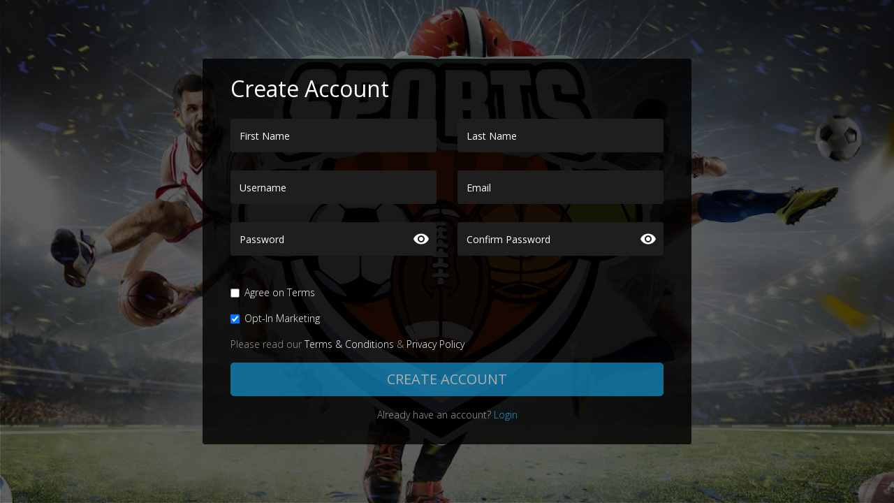

--- FILE ---
content_type: text/html; charset=UTF-8
request_url: https://kapang.com/signup/
body_size: 37443
content:
<!DOCTYPE html>
<html lang="en">

<head>
    
    <meta charset="utf-8">
<meta http-equiv="X-UA-Compatible" content="IE=edge">
<meta name="viewport" content="width=device-width, initial-scale=1">










<meta name="title" content="Signup - Kapang" />
<meta name="keywords" content="Kapang" />
<meta name="description" content="Kapang Super Smart TV delivers FAST Channels and Subscription channels globally using our amazing network." />




    
    <link href="https://cdn-kapang-tv.b-cdn.net/styles/default/theme/css/bootstrap.min.css?cbuster=1768841622" rel="stylesheet">
<link href="https://cdn-kapang-tv.b-cdn.net/styles/default/theme/css/materialdesignicons.min.css?cbuster=1768841622" rel="stylesheet">
<!-- <link href="https://fonts.googleapis.com/css2?family=Roboto:wght@300;400;500;700;900&display=swap" rel="stylesheet"> -->
<link href="https://cdn-kapang-tv.b-cdn.net/styles/default/theme/css/vodlix.css?cbuster=1768841622" rel="stylesheet">
<script src="https://kit.fontawesome.com/5bc03afb29.js" crossorigin="anonymous" defer></script>
<!-- <script src="https://cdn-kapang-tv.b-cdn.net/styles/default/theme/js/fontawesome.js?cbuster=1768841622" defer></script> -->
<!-- Custom Css File Include -->
<link href='https://cdn-kapang-tv.b-cdn.net/files/themes/default/custom.css?cbuster=1768841622' rel='stylesheet'>
<!-- Custom Css File Include -->
<link href="https://cdn-kapang-tv.b-cdn.net/styles/default/theme/css/swiper-bundle.min.css?cbuster=1768841622" rel="stylesheet">
<link href="https://cdn-kapang-tv.b-cdn.net/styles/default/theme/css/datePicker.css?cbuster=1768841622" rel="stylesheet">

    <style>
        .vjs-loading-spinner {
            display: none !important;
        }
    </style>


<script type="application/ld+json">
    {
        "@context": "https://schema.org",
        "@type": "Organization",
        "url": "https://kapang.com",
        "logo": "https://vcz-kapang-tv.b-cdn.net/images/branding/custom/app_logo.png?lu=1700497086"
    }
</script>






                                
    <meta property="og:url" content="https://kapang.com/signup/">
    <meta property="og:title" content="Signup - Kapang">
    <meta property="og:description" content="Kapang Super Smart TV delivers FAST Channels and Subscription channels globally using our amazing network.">
    <meta property="og:site_name" content="Kapang">
    <meta property="og:type" content="website">
    <meta property="og:image" content="https://vcz-kapang-tv.b-cdn.net/images/branding/custom/tvos_splash_logo.png?lu=1701336211">

    <!-- Schema.org markup for Google+ -->
    <meta itemprop="name" content="Signup - Kapang">
    <meta itemprop="description" content="Kapang Super Smart TV delivers FAST Channels and Subscription channels globally using our amazing network.">
    <meta itemprop="image" content="https://vcz-kapang-tv.b-cdn.net/images/branding/custom/tvos_splash_logo.png?lu=1701336211">

    <!-- Twitter Card data -->
    <meta name="twitter:card" content="summary">
    <meta name="twitter:title" content="Signup - Kapang">
    <meta name="twitter:description" content="Kapang Super Smart TV delivers FAST Channels and Subscription channels globally using our amazing network.">
    <meta name="twitter:image" content="https://vcz-kapang-tv.b-cdn.net/images/branding/custom/tvos_splash_logo.png?lu=1701336211">


<script src="https://cdn-kapang-tv.b-cdn.net/js/jquery.js?cbuster=1768841622"></script>
<script src="https://cdn-kapang-tv.b-cdn.net/styles/default/theme/js/popper.js?cbuster=1768841622"></script>
    <script src="https://cdn-kapang-tv.b-cdn.net/styles/default/theme/js/bootstrap.min.js?cbuster=1768841622"></script>
<script src="https://cdn-kapang-tv.b-cdn.net/js/jquery-cookie.js?cbuster=1768841622"></script>
<script src="https://cdn-kapang-tv.b-cdn.net/js/dayjs.min.js?cbuster=1768841622" defer></script>
<script src="https://cdn-kapang-tv.b-cdn.net/js/lodash.min.js?cbuster=1768841622" ></script>
<script src="https://cdn-kapang-tv.b-cdn.net/js/jquery_plugs/compressed/sweetalert2.min.js?cbuster=1768841622" defer></script>

<link href="https://cdn-kapang-tv.b-cdn.net/js/jquery_plugs/css/sweetalert2.min.css?cbuster=1768841622" rel="stylesheet">
<link rel="stylesheet" href="https://cdn-kapang-tv.b-cdn.net/styles/default/theme/css/bootstrap-colorpicker.min.css?cbuster=1768841622">
<link rel="stylesheet" href="https://cdn-kapang-tv.b-cdn.net/styles/default/theme/css/flag-icon.min.css?cbuster=1768841622">

    <script src="https://cdn-kapang-tv.b-cdn.net/js/vue/production.js?cbuster=1768841622"></script>
<script async defer data-domain="kapang.com" src="https://cdn-kapang-tv.b-cdn.net/styles/default/theme/js/plausible.js"></script>




<script type="text/javascript">
            console.log = function () {};
    
        let apiBaseUrl = "https://kapang.com/api";
        window.apps = {}
    window.vodlix = window.vodlix || {
        version: "1.0.0",
        baseurl: "https://kapang.com",
        homeurl: "https://kapang.com",
        imageurl: "https://cdn-kapang-tv.b-cdn.net/styles/default/images",
        currentIp: "",
        videoObj:{},
        location: {
            __data: JSON.parse(`{"ipAddress":"3.143.22.22","continentCode":"NA","continentName":"North America","countryCode":"US","countryName":"United States","isEuMember":false,"currencyCode":"USD","currencyName":"Dollar","phonePrefix":"1","languages":["en-US","es-US","haw","fr"],"stateProvCode":"OH","stateProv":"Ohio","district":"Franklin","city":"Dublin","geonameId":5152333,"zipCode":"43017","gmtOffset":-5,"timeZone":"America\/New_York","latitude":40.0992,"longitude":-83.1141}`),
            getCountryName: function getName() {
                return this.__data.countryName;
            },
            getCountryCode: function getCode() {
                return this.__data.countryCode;
            },
            getCity: function getCity() {
                return this.__data.city;
            },
            getContinent: function getContinent() {
                return this.__data.continent;
            },
            getContinentCode: function getContinentCode() {
                return this.__data.continent_code;
            },
            getState: function getState() {
                return this.__data.state;
            }
        },
        cookies: {
            defaultOptions: JSON.parse('{"expires":365,"path":"\/","domain":"kapang.com","samesite":"None","secure":true,"sameSite":"None"}'),
            set: function setCookie(name, value, options) {
                window.Cookies.set(name, value, { ...this.defaultOptions, ...(options || {}) } );
            },
            get: function getCookie(name) {
                return window.Cookies.get(name);
            },
            delete: function deleteCookie(name, options) {
                window.Cookies.remove(name, { ...this.defaultOptions, ...(options || {}) });
            }
        },
        api: {
            baseUrl: `${apiBaseUrl}`,
            __call: function __call(options) {
                const headers = options.headers || {};
                delete options.headers;

                if(options.endPoint === undefined) {
                    window.alert('endPoint option is required to call Rest API.');
                    return false;
                }

                let endPoint = options.endPoint;
                delete options.endPoint;
                
                if( options.method == 'GET' )
                {
                    var content_domain_filter = ''
                    var content_domain = ''

                    if( content_domain_filter == '1' && content_domain != '' ) {
                        if( endPoint.includes("?") ) {
                                endPoint += "&content_domain="+content_domain
                        } else {
                            endPoint += "?content_domain="+content_domain
                        }
                    }
                }

                if( options.method == 'POST' || options.method == 'GET' )
                {
                    var query_check_params = JSON.parse('[]')

                    for (var key in query_check_params) {
                        if (query_check_params.hasOwnProperty(key))
                        {
                            if( key == 'set_session_cookies' ) {
                                query_check_params[key] = JSON.stringify(query_check_params[key])
                            }

                            if( endPoint.includes("?") ) {
                                endPoint += '&'+key+'='+query_check_params[key]
                            } else {
                                endPoint += '?'+key+'='+query_check_params[key]
                            }
                        }
                    }
                }


                


                return window.jQuery.ajax({
                    ...options,
                    url: window.vodlix.api.baseUrl + endPoint,
                    dataType: 'json',
                    headers: { ...headers, Authorization: window.vodlix.auth.token() }
                });
            },
            get: function getCall(url, options) {
                return window.vodlix.api.__call({
                    ...(options || {}),
                    endPoint: url,
                    method: "GET"
                })
            },
            post: function postCall(url, options) {
                return window.vodlix.api.__call({
                    ...(options || {}),
                    endPoint: url,
                    method: "POST"
                })
            },
            put: function putCall(url, options) {
                return window.vodlix.api.__call({
                    ...(options || {}),
                    endPoint: url,
                    method: "PUT"
                });
            },
            delete: function deleteCall(url, options) {
                return window.vodlix.api.__call({
                    ...(options || {}),
                    endPoint: url,
                    method: "DELETE"
                })
            }
        },
        utils: {
            prettifyDuration: window.prettifyDuration || function prettifyDuration(s) {
                var h = Math.floor(s/3600); //Get whole hours
      
                if(isNaN(h)) {
                h = 0
                }
            
                s -= h*3600;
                
                if(isNaN(s)) {
                s = 0
                }
            
                var m = Math.floor(s/60); //Get remaining minutes
                
                if(isNaN(m)) {
                m = 0
                }
            
                s -= m*60;
                s = Math.floor(s);
                
                var timeRetrun = (m < 10 ? '0'+m : m)+":"+(s < 10 ? '0'+s : s);
                
                if(h >0 ) {
                    timeRetrun = (h < 10 ? '0'+h : h) + ":" + timeRetrun;
                }
                
            
                return timeRetrun;
            },
            numberFormat: function numberFormat(number) {
                return new Intl.NumberFormat().format(number);
            },
            serialize: function serialize(args) {
                if(args === undefined) {
                    return "";
                }

                let queryString = [];

                for(var key in args) {
                    if(args.hasOwnProperty(key)) {
                    queryString.push(`${encodeURIComponent(key)}=${encodeURIComponent(args[key])}`)
                    }
                }

                return queryString.join('&');
            }
        },
        auth: {
            id: function id() {
                return ``;
            },
            name: function name() {
                return ``
            },
            token: function token(cookieName) {
                let userToken = window.vodlix.cookies.get('authtokenlocal');

                if(!userToken && cookieName !== undefined) {
                    userToken = window.vodlix.cookies.get(cookieName);
                }

                return userToken || null;
            },
            loginUser: async function loginUser(data,lastUrl) {

                try {
                    const { user } = await window.vodlix.api.post("/users/signin", { data: data });

                    if( user.hasOwnProperty("redirect") && user.redirect == true ) {
                        var mobile_redirect_url = user.hasOwnProperty("redirect_url") ? user.redirect_url : "/"
                        // alert("mobile_redirect_url", mobile_redirect_url);
                        // console.log("mobile_redirect_url", mobile_redirect_url);
                        window.location.href = mobile_redirect_url
                        return true
                    }

                    window.vodlix.cookies.set("authtokenlocal", `Bearer ${user.token}`);

                    const myData = await window.vodlix.api.get("/users/me")

                    const profile_gate = '1'

                    // check if url needs to be encoded for url
                    if(!isURLEncoded(lastUrl)) {
                        lastUrl = encodeURIComponent(lastUrl);
                    }

                    var defaultUrl = "/";
                    var redirect_url = (profile_gate == '1')
                        ? (lastUrl && lastUrl != 'last_url' ? `https://kapang.com/profiles/?last_url=${lastUrl}` : `https://kapang.com/profiles/`)
                        : (lastUrl && lastUrl != 'last_url' ? lastUrl : defaultUrl);

                    if( user.hasOwnProperty('already_exists') && user.already_exists == true )
                    {

                        Swal.fire({
                            title: "We have found a user with the same email address. Its now linked with your account.",
                            showDenyButton: false,
                            showCancelButton: false,
                            confirmButtonText: 'Ok',
                        }).then((result) => {
                            if (result.isConfirmed) {
                                window.location.href = redirect_url
                            }
                        })
                    } else {
                        window.location.href = redirect_url
                    }

                } catch(e) {
                    var button_text = "Login";
                    $(".submitBtn").attr('disabled',false)
                    $(".submitBtn").html(button_text)
                    //console.log('error', e )
                    window.vodlix.error.toast({
                        text: e.responseJSON.message
                    });
                    return e;
                }
            }
        },
        swal: function swal(args) {
            if(window.Swal === undefined) {
                return window.alert(args.text || 'Text message not found');
            }

            return window.Swal.fire(args);
        },
        toast: function toast(args) {
            let options = {
                position: 'top-end',
                timer: 5000,
                timerProgressBar: true,
                showConfirmButton: false,
                ...args,
                toast: true
            }

          return this.swal(options);
        },
        confirm: function confirm(args) {
          let options = {
            position: 'top-center',
            showDenyButton: true,
            focusConfirm: false,
            allowEnterKey: false,
            confirmButtonText: "Yes",
            denyButtonText: "No",
            ...args,
            allowOutsideClick: () => !window.Swal.isLoading(),
          }

          return this.swal(options);
        },
        success: {
          defaultTitle: 'Success',
          toast: function successToast(args) {
            return window.vodlix.toast({ titleText: this.defaultTitle, ...args, icon: 'success' });
          },
          confirm: function successConfirm(args) {
            return window.vodlix.confirm({ titleText: this.defaultTitle, ...args, icon: 'success' });
          }
        },
        info: {
          defaultTitle: 'Info',
          toast: function infoToast(args) {
            return window.vodlix.toast({ titleText: this.defaultTitle, ...args, icon: 'info' });
          },
          confirm: function infoConfirm(args) {
            return window.vodlix.confirm({ titleText: this.defaultTitle, ...args, icon: 'info' });
          }
        },
        warning: {
          defaultTitle: 'Warning',
          toast: function warningToast(args) {
            return window.vodlix.toast({ titleText: this.defaultTitle, ...args, icon: 'warning' });
          },
          confirm: function warningConfirm(args) {
            return window.vodlix.confirm({ titleText: this.defaultTitle, ...args, icon: 'warning' });
          }
        },
        error: {
          defaultTitle: 'Error',
          toast: function errorToast(args) {
            return window.vodlix.toast({ titleText: this.defaultTitle, ...args, icon: 'error' });
          },
          confirm: function errorConfirm(args) {
            return window.vodlix.confirm({ titleText: this.defaultTitle, ...args, icon: 'error' });
          }
        },
        question: {
          defaultTitle: 'Question',
          toast: function questionToast(args) {
            return window.vodlix.toast({ titleText: this.defaultTitle, ...args, icon: 'question' });
          },
          confirm: function questionConfirm(args) {
            return window.vodlix.confirm({ titleText: this.defaultTitle, ...args, icon: 'question' });
          }
        },
    };
    function getFormattedMaturityLevel(text){
        let value;
        if ( text != undefined ){
            if( text == 'all' ) {
                value = 'All'
            } else {
                value = text.replace('_plus','+')
            }
        }
        return value
    }

    function isInt(value) {
        return !isNaN(value) && 
            parseInt(Number(value)) == value && 
            !isNaN(parseInt(value, 10));
    }

    function mp_track_event( event, props )
    {
        var url = 'https://kapang.com/admin_area/ajax.php?mode=mp_event_track&event='+event;
        $.ajax({
            'type': "POST",
            'url': url,
            'data': props,
            'dataType': "json",
        })
    }

    function hs_upsert_deal( event )
    {
        var url = 'https://kapang.com/admin_area/ajax.php?mode=hs_upsert_deal_details&event='+event;
        $.ajax({
            'type': "POST",
            'url': url
        })
    }

    function isTouchDevice() {
        return (('ontouchstart' in window) ||
            (navigator.maxTouchPoints > 0) ||
            (navigator.msMaxTouchPoints > 0));
    }

    function validate_email(emailString) {
        var regEx = /^\w+([\.-]?\w+)*@\w+([\.-]?\w+)*(\.\w{2,})+$/;
        return regEx.test(emailString);
    }


    function validate_username(username) {
        const res = /^[A-Za-z0-9_\.]+$/.exec(username);
        const valid = !!res;
        return valid;
    }

    function isFunction(functionToCheck) {
        return functionToCheck && {}.toString.call(functionToCheck) === '[object Function]';
    }

    function delay(time) {
        return new Promise(resolve => setTimeout(resolve, time));
    }

    function keyExists(key, search) {
        if (!search || (search.constructor !== Array && search.constructor !== Object)) {
            return false;
        }
        for (var i = 0; i < search.length; i++) {
            if (search[i] === key) {
                return true;
            }
        }
        return key in search;
    }

    function upsertSession() {
        var session_api = '/base/session?app_name=web_app';
        window.vodlix.api.get(session_api);
    }
    upsertSession();

    function patternToRegex(pattern) {
        const regexString = pattern
            .split('')
            .map(c => c === 'x' ? '[A-Za-z0-9]' : escapeRegExp(c))
            .join('');
        return new RegExp(`^${regexString}$`);
    }

    function escapeRegExp(string) {
        return string.replace(/[.*+?^${}()|[\]\\]/g, '\\$&');
    }

    function isURLEncoded(str) {
        try {
            return decodeURIComponent(str) !== str;
        } catch (e) {
            // If decoding fails, it's likely already encoded or malformed
            return true;
        }
    }


</script>

<title>Signup - Kapang</title>

<link rel="shortcut icon" type="image/png" href="https://vcz-kapang-tv.b-cdn.net/images/branding/custom/favicon.png?lu=1701334142"/>


<!-- DIRTY IMA CONTROLS FIX-->
<style>
    .ima-controls-div
    {
        z-index: 1200 !important;
    }
</style>


    <style>
        .slideTitle {
            font-size: 60px !important;
        }
    </style>


   
            <!-- Google tag (gtag.js) -->
<script async src="https://www.googletagmanager.com/gtag/js?id=UA-46098551-4"></script>
<script>
  window.dataLayer = window.dataLayer || [];
  function gtag(){dataLayer.push(arguments);}
  gtag('js', new Date());

  gtag('config', 'UA-46098551-4');
</script>


       
    
    <script src="https://cdn-kapang-tv.b-cdn.net/styles/default/theme/js/swiper-bundle.min.js"></script>

        <link rel="preconnect" href="https://fonts.googleapis.com">
    <link rel="preconnect" href="https://fonts.gstatic.com" crossorigin>
    <link rel="preconnect" href="https://cdn-kapang-tv.b-cdn.net" crossorigin>
    <link href="https://fonts.googleapis.com/css2?family=Open+Sans:wght@300;400;600;700;800&display=swap" rel="stylesheet">
    
</head><body class=" page-signup">
    <!-- DevisedLabs Very Large Image LCP Hack -->
    <img width="99999" height="99999" style="pointer-events: none; position: absolute; top: 0; left: 0; width: 99vw; height: 99vh; max-width: 99vw; max-height: 99vh;"  src="[data-uri]">


	<div id="wrapper" class="clearfix appMian">
                

        <div class="contentHolder pt-5 mt-5">
            
    
            
<div class="container">


    
    
    
    
</div>    
                            <script>

var adBlockEnabled = false

async function detectAdBlock() {
  
  const googleAdUrl = 'https://pagead2.googlesyndication.com/pagead/js/adsbygoogle.js'
  try {
    await fetch(new Request(googleAdUrl)).catch(_ => adBlockEnabled = true)
  } catch (e) {
    adBlockEnabled = true
    alert('test');
    
  } finally {
    if(adBlockEnabled) 
    {
      $('#cb-ad-blocker').modal({
        backdrop: 'static',
        keyboard: false
      })
    }

    console.log(`AdBlock Enabled: `+adBlockEnabled)
  }
}

$( document ).ready(function(){

    var offline_mode = ""

    if(offline_mode != "") {
        detectAdBlock();
    }
}) 

</script>

<!-- Button trigger modal -->
<!-- <button type="button" class="btn btn-primary" data-toggle="modal" data-target="#cb-ad-blocker">
    Launch demo modal
  </button> -->
  
  <!-- Modal -->
  <div class="modal fade bd-example-modal-lg" id="cb-ad-blocker" tabindex="-1" role="dialog" aria-labelledby="cb-ad-blockerTitle" aria-hidden="true">
    <div class="modal-dialog modal-dialog-centered " role="document">
      <div class="modal-content">
        <div class="modal-header">
          <h5 class="modal-title" id="cb-ad-blockerTitle">Ad Blocker Detected</h5>
          
        </div>
        <div class="modal-body">
            Sorry, We have detected that you have activated Ad-Blocker. Please Consider supporting us by disabling your Ad-Blocker, It helps us in maintaining this website. To View the content, Please disable adblocker and refresh the page.
        </div>
        <div class="modal-footer">
          <button type="button" class="btn btn-secondary" onClick="location.reload();">Refresh</button>
        </div>
      </div>
    </div>
  </div>
  
                            <div class="vh-height relative d-flex justify-content-center align-items-center" >
	<div class="bg" style="background-image: url(https://vcz-kapang-tv.b-cdn.net/images/branding/custom/signup_image.png?lu=1702098138)">
		<div class="bgInner py-5"></div>
	</div>
	<div class="d-flex justify-content-center align-items-center fill-height pa-5">
		<div class="signUpContent" id="signupHolder">
			<div class="inner pa-6 fill-height align-center form-div">
				<h2 class="mb-4 h2">Create Account</h1>
                <form 
                    id="signup-form" 
                    onsubmit="return false;" 
                    method="post"
                    ref="signupForm"
                >
                	<div class="row">
                        						<div class="col-12 col-lg-6 col-md-6 col-sm-6">
							<div class="mb-2">
		                        <input 
		                            class="form-control mb-1" 
		                            type="text" 
		                            placeholder="First Name" 
		                            v-model="first_name"
		                            autocomplete="off" 
		                            required
		                        /> 
                                <div class="text-danger messageDiv">
		                            {{ msg.first_name }}
		                        </div>      
		                    </div>
						</div>
						<div class="col-12 col-lg-6 col-md-6 col-sm-6">
							<div class="mb-2">
		                        <input 
		                            class="form-control mb-1" 
		                            type="text" 
		                            placeholder="Last Name" 
		                            v-model="last_name"
		                            autocomplete="off" 
		                            required
		                        />
		                        <div class="text-danger messageDiv">
		                            {{ msg.last_name }}
		                        </div>    
		                    </div>
						</div>
                                                
                        						<div class="col-12 col-lg-6 col-md-6 col-sm-6">
							<div class="mb-2">
		                        <input 
		                            class="form-control mb-1" 
		                            type="text" 
		                            placeholder="Username" 
		                            v-model="username"
		                            autocomplete="off" 
		                            v-on:input="userNameRules"
		                            required
		                        />
		                        <div class="text-danger messageDiv">
		                            {{ msg.username }}
		                        </div>    
		                    </div>
						</div>
                        						<div class="col-12 col-lg-6 col-md-6 col-sm-6">
							<div class="mb-2">
		                        <input 
		                            class="form-control mb-1" 
		                            type="email" 
		                            placeholder="Email" 
		                            v-model="email"
		                            autocomplete="off" 
		                            v-on:input="emailRules"
		                            required
		                        />
		                        <div class="text-danger messageDiv">
		                            {{ msg.email }}
		                        </div>    
		                    </div>
						</div>
						<div class="col-12 col-lg-6 col-md-6 col-sm-6">
							<div class="mb-2 passwordBlock">
		                        <input 
		                            class="form-control mb-1" 
		                            :type="showPassword ? 'text' : 'password'" 
		                            value="" 
		                            placeholder="Password" 
		                            v-model="password"
		                            v-on:input="passwordRules"
		                            required
		                        />
		                        <span class="eyeIcon" @click="showPassword = !showPassword">
		                            <i class="mdi h4" :class="{ 'mdi-eye': !showPassword,'mdi-eye-off': showPassword }"></i>
		                        </span>
		                        <div class="text-danger messageDiv">
		                            {{ msg.password }}
		                        </div>
		                    </div>
						</div>	
						<div class="col-12 col-lg-6 col-md-6 col-sm-6">
							<div class="mb-2 passwordBlock">
		                        <input 
		                            class="form-control mb-1" 
		                            :type="showConfirmPassword ? 'text' : 'password'" 
		                            value="" 
		                            placeholder="Confirm Password" 
		                            v-model="confirmPassword"
		                            v-on:input="confirmPasswordRules"
		                            required
		                        />
		                        <span class="eyeIcon" @click="showConfirmPassword = !showConfirmPassword">
		                            <i class="mdi h4" :class="{ 'mdi-eye': !showConfirmPassword,'mdi-eye-off': showConfirmPassword }"></i>
		                        </span>
		                        <div class="text-danger messageDiv">
		                            {{ msg.confirmPassword }}
		                        </div>
		                    </div>
						</div>
						<template v-if="phoneRegister == 1">
							<div class="col-12 col-lg-6 col-md-6 col-sm-6">
								<div class="mb-2">
			                        <input 
			                            class="form-control mb-1" 
			                            type="tel" 
			                            placeholder="Phone Number" 
			                            v-model="phone"
			                            autocomplete="off" 
			                            v-on:input="phoneRules"
			                            required
			                        />
			                        <div class="text-danger messageDiv">
			                            {{ msg.phone }}
			                        </div>    
			                    </div>
							</div>	
						</template>
						<template v-if="countryOnRegister == 1">
						<div class="col-12 col-lg-6 col-md-6 col-sm-6">
							<div class="mb-2">
                                <select 
									v-model="selectCountry"
									class="form-select form-control" aria-label="Default select example"
									required
								>
									<option disabled selected value="" class="firstOption">Select Country</option>
                                    <template v-for="country in getCountries">
                                        <option :value="country.iso2">{{ country.name_en }}</option>
                                    </template>
								</select>
								<div class="text-danger messageDiv">
		                            {{ msg.selectCountry }}
		                        </div> 
							</div>	
						</div>
						</template>
                        						<template v-if="dobRegister == 1">	
							<div class="col-12 col-lg-6 col-md-6 col-sm-6 datepickerHolder">
								<div class="mb-2 passwordBlock">
									<input 
										class="form-control" 
										type="text" 
										value="" 
										autocomplete="off" 
										placeholder="Date of birth"
										id="datepicker"
									>
									<span class="eyeIcon calendarIcon">
			                            <i class="mdi h4 mdi-calendar-range"></i>
			                        </span>
			                    </div>
                                <div class="text-danger messageDiv">
		                            {{ msg.zipcode }}
		                        </div>      
							</div>
						</template>
						<template v-if="genderRegister == 1">
							<div class="col-12 col-lg-6 col-md-6 col-sm-6">
								<select 
									v-model="gender"
									class="form-select form-control" aria-label="Default select example">
									<option disabled selected value="" class="firstOption">Gender</option>
									<option v-for="item in genderItem" :value="item.value">{{ item.name }}</option>
								</select>
							</div>
						</template>
                                                
						<div class="col-12 mt-3">	
							<div class="form-check mb-3">
		                        <input class="form-check-input" v-model="agreeTerms" type="checkbox" value="" id="flexCheckDefault">
		                        <label class="form-check-label" for="flexCheckDefault">
                                    Agree on Terms
		                        </label>
		                    </div>
		                </div>
                                                    <div class="col-12">	
                                <div class="form-check mb-3">
                                    <input 
                                        class="form-check-input"
                                        v-model="optinMarketing"
                                        type="checkbox"
                                        id="optinMarketing"
                                    >
                                    <label class="form-check-label" for="optinMarketing">
                                        Opt-In Marketing
                                    </label>
                                </div>
                            </div>
                        		                <div class="col-12 ">
			                <p class="greyText body-2">
								Please read our 
                                                                    <a href="javascript:void(0)" class="whiteColor"> Terms & Conditions</a> &amp; 
                                                                								    <a href="javascript:void(0)" class="whiteColor">Privacy Policy</a>
                                							</p>
						</div>
						<template v-if="disabledCaptcha">
							<div class="col-12 mb-3">
		                        <div 
		                            class="g-recaptcha" 
		                            data-sitekey="6Le-wvkSAAAAAPBMRTvw0Q4Muexq9bi0DJwx_mJ-"
		                            data-callback='recaptchaChecked'
		                        >
		                        </div>
		                    </div>
		                </template>
	                    <div class="col-12 ">
	                        <button 
	                            type="submit" 
	                            class="btn btn-block btn-primary btn-lg no-shadow submitBtn mb-3 text-uppercase"
                                :disabled="!agreeTerms || btnDisabled" 
	                            @click="createAccount"
	                        >Create Account</button>
                            		                 	<p class="greyText fw-light body-2 mb-2 text-center caption2">
		                        Already have an account? <a href="/login/" class="text-primary">Login</a>
		                    </p>
	                    </div>
					</div>
                </form>		
			</div>

            <div class="email_verification_div p-4 d-none">
                <h3>
                    Account Verification
                </h3>
                <span class="greyText h5">
                    We have sent you an email for the verification. Please check your inbox.
                </span>

                <div class="mt-3">
                    <button type="button" class="btn btn-primary mt-3"
                            :disabled="resendButtonDisabled"
                            @click="resendEmail">
                        {{ resendButtonText }}
                    </button>
                    <a href="/login/" class="btn btn-primary mt-3">
                        Continue to Login
                    </a>
                </div>
            </div>
		</div>	
	</div>	
</div>
<script type="text/javascript">
	var dateObject = '';

	function recaptchaChecked(res){
        if ( grecaptcha && grecaptcha.getResponse().length > 0 ){
            $('.submitBtn').removeAttr('disabled');
        }else {
            $('.submitBtn').attr('disabled');
        }
    }
	const app = new Vue({
		el:"#signupHolder",
		data(){
			return{
                isFormValid:false,
				username:'',
				email:``,
				password:'',
				confirmPassword:'',
				phone:'',
				selectCountry:`US`,
				gender:'',
				date:'',
				msg:[],
				showPassword:false,
				showConfirmPassword:false,
				agreeTerms:false,
                socialNetworks: JSON.parse('[]'),
                isLoading: false,
                loading: "",
				getCountries:[{"country_id":"1","iso2":"AF","name":"AFGHANISTAN","name_en":"Afghanistan","iso3":"AFG","numcode":"4","is_blocked":"0"},{"country_id":"2","iso2":"AL","name":"ALBANIA","name_en":"Albania","iso3":"ALB","numcode":"8","is_blocked":"0"},{"country_id":"3","iso2":"DZ","name":"ALGERIA","name_en":"Algeria","iso3":"DZA","numcode":"12","is_blocked":"0"},{"country_id":"4","iso2":"AS","name":"AMERICAN SAMOA","name_en":"American Samoa","iso3":"ASM","numcode":"16","is_blocked":"0"},{"country_id":"5","iso2":"AD","name":"ANDORRA","name_en":"Andorra","iso3":"AND","numcode":"20","is_blocked":"0"},{"country_id":"6","iso2":"AO","name":"ANGOLA","name_en":"Angola","iso3":"AGO","numcode":"24","is_blocked":"0"},{"country_id":"7","iso2":"AI","name":"ANGUILLA","name_en":"Anguilla","iso3":"AIA","numcode":"660","is_blocked":"0"},{"country_id":"8","iso2":"AQ","name":"ANTARCTICA","name_en":"Antarctica","iso3":null,"numcode":null,"is_blocked":"0"},{"country_id":"9","iso2":"AG","name":"ANTIGUA AND BARBUDA","name_en":"Antigua and Barbuda","iso3":"ATG","numcode":"28","is_blocked":"0"},{"country_id":"10","iso2":"AR","name":"ARGENTINA","name_en":"Argentina","iso3":"ARG","numcode":"32","is_blocked":"0"},{"country_id":"11","iso2":"AM","name":"ARMENIA","name_en":"Armenia","iso3":"ARM","numcode":"51","is_blocked":"0"},{"country_id":"12","iso2":"AW","name":"ARUBA","name_en":"Aruba","iso3":"ABW","numcode":"533","is_blocked":"0"},{"country_id":"13","iso2":"AU","name":"AUSTRALIA","name_en":"Australia","iso3":"AUS","numcode":"36","is_blocked":"0"},{"country_id":"14","iso2":"AT","name":"AUSTRIA","name_en":"Austria","iso3":"AUT","numcode":"40","is_blocked":"0"},{"country_id":"15","iso2":"AZ","name":"AZERBAIJAN","name_en":"Azerbaijan","iso3":"AZE","numcode":"31","is_blocked":"0"},{"country_id":"16","iso2":"BS","name":"BAHAMAS","name_en":"Bahamas","iso3":"BHS","numcode":"44","is_blocked":"0"},{"country_id":"17","iso2":"BH","name":"BAHRAIN","name_en":"Bahrain","iso3":"BHR","numcode":"48","is_blocked":"0"},{"country_id":"18","iso2":"BD","name":"BANGLADESH","name_en":"Bangladesh","iso3":"BGD","numcode":"50","is_blocked":"0"},{"country_id":"19","iso2":"BB","name":"BARBADOS","name_en":"Barbados","iso3":"BRB","numcode":"52","is_blocked":"0"},{"country_id":"20","iso2":"BY","name":"BELARUS","name_en":"Belarus","iso3":"BLR","numcode":"112","is_blocked":"0"},{"country_id":"21","iso2":"BE","name":"BELGIUM","name_en":"Belgium","iso3":"BEL","numcode":"56","is_blocked":"0"},{"country_id":"22","iso2":"BZ","name":"BELIZE","name_en":"Belize","iso3":"BLZ","numcode":"84","is_blocked":"0"},{"country_id":"23","iso2":"BJ","name":"BENIN","name_en":"Benin","iso3":"BEN","numcode":"204","is_blocked":"0"},{"country_id":"24","iso2":"BM","name":"BERMUDA","name_en":"Bermuda","iso3":"BMU","numcode":"60","is_blocked":"0"},{"country_id":"25","iso2":"BT","name":"BHUTAN","name_en":"Bhutan","iso3":"BTN","numcode":"64","is_blocked":"0"},{"country_id":"26","iso2":"BO","name":"BOLIVIA","name_en":"Bolivia","iso3":"BOL","numcode":"68","is_blocked":"0"},{"country_id":"27","iso2":"BA","name":"BOSNIA AND HERZEGOVINA","name_en":"Bosnia and Herzegovina","iso3":"BIH","numcode":"70","is_blocked":"0"},{"country_id":"28","iso2":"BW","name":"BOTSWANA","name_en":"Botswana","iso3":"BWA","numcode":"72","is_blocked":"0"},{"country_id":"29","iso2":"BV","name":"BOUVET ISLAND","name_en":"Bouvet Island","iso3":null,"numcode":null,"is_blocked":"0"},{"country_id":"30","iso2":"BR","name":"BRAZIL","name_en":"Brazil","iso3":"BRA","numcode":"76","is_blocked":"0"},{"country_id":"31","iso2":"IO","name":"BRITISH INDIAN OCEAN TERRITORY","name_en":"British Indian Ocean Territory","iso3":null,"numcode":null,"is_blocked":"0"},{"country_id":"32","iso2":"BN","name":"BRUNEI DARUSSALAM","name_en":"Brunei Darussalam","iso3":"BRN","numcode":"96","is_blocked":"0"},{"country_id":"33","iso2":"BG","name":"BULGARIA","name_en":"Bulgaria","iso3":"BGR","numcode":"100","is_blocked":"0"},{"country_id":"34","iso2":"BF","name":"BURKINA FASO","name_en":"Burkina Faso","iso3":"BFA","numcode":"854","is_blocked":"0"},{"country_id":"35","iso2":"BI","name":"BURUNDI","name_en":"Burundi","iso3":"BDI","numcode":"108","is_blocked":"0"},{"country_id":"36","iso2":"KH","name":"CAMBODIA","name_en":"Cambodia","iso3":"KHM","numcode":"116","is_blocked":"0"},{"country_id":"37","iso2":"CM","name":"CAMEROON","name_en":"Cameroon","iso3":"CMR","numcode":"120","is_blocked":"0"},{"country_id":"38","iso2":"CA","name":"CANADA","name_en":"Canada","iso3":"CAN","numcode":"124","is_blocked":"0"},{"country_id":"39","iso2":"CV","name":"CAPE VERDE","name_en":"Cape Verde","iso3":"CPV","numcode":"132","is_blocked":"0"},{"country_id":"40","iso2":"KY","name":"CAYMAN ISLANDS","name_en":"Cayman Islands","iso3":"CYM","numcode":"136","is_blocked":"0"},{"country_id":"41","iso2":"CF","name":"CENTRAL AFRICAN REPUBLIC","name_en":"Central African Republic","iso3":"CAF","numcode":"140","is_blocked":"0"},{"country_id":"42","iso2":"TD","name":"CHAD","name_en":"Chad","iso3":"TCD","numcode":"148","is_blocked":"0"},{"country_id":"43","iso2":"CL","name":"CHILE","name_en":"Chile","iso3":"CHL","numcode":"152","is_blocked":"0"},{"country_id":"44","iso2":"CN","name":"CHINA","name_en":"China","iso3":"CHN","numcode":"156","is_blocked":"0"},{"country_id":"45","iso2":"CX","name":"CHRISTMAS ISLAND","name_en":"Christmas Island","iso3":null,"numcode":null,"is_blocked":"0"},{"country_id":"46","iso2":"CC","name":"COCOS (KEELING) ISLANDS","name_en":"Cocos (Keeling) Islands","iso3":null,"numcode":null,"is_blocked":"0"},{"country_id":"47","iso2":"CO","name":"COLOMBIA","name_en":"Colombia","iso3":"COL","numcode":"170","is_blocked":"0"},{"country_id":"48","iso2":"KM","name":"COMOROS","name_en":"Comoros","iso3":"COM","numcode":"174","is_blocked":"0"},{"country_id":"49","iso2":"CG","name":"CONGO","name_en":"Congo","iso3":"COG","numcode":"178","is_blocked":"0"},{"country_id":"50","iso2":"CD","name":"CONGO, THE DEMOCRATIC REPUBLIC OF THE","name_en":"Congo, the Democratic Republic of the","iso3":"COD","numcode":"180","is_blocked":"0"},{"country_id":"51","iso2":"CK","name":"COOK ISLANDS","name_en":"Cook Islands","iso3":"COK","numcode":"184","is_blocked":"0"},{"country_id":"52","iso2":"CR","name":"COSTA RICA","name_en":"Costa Rica","iso3":"CRI","numcode":"188","is_blocked":"0"},{"country_id":"53","iso2":"CI","name":"COTE D'IVOIRE","name_en":"Cote D'Ivoire","iso3":"CIV","numcode":"384","is_blocked":"0"},{"country_id":"54","iso2":"HR","name":"CROATIA","name_en":"Croatia","iso3":"HRV","numcode":"191","is_blocked":"0"},{"country_id":"55","iso2":"CU","name":"CUBA","name_en":"Cuba","iso3":"CUB","numcode":"192","is_blocked":"0"},{"country_id":"56","iso2":"CY","name":"CYPRUS","name_en":"Cyprus","iso3":"CYP","numcode":"196","is_blocked":"0"},{"country_id":"57","iso2":"CZ","name":"CZECH REPUBLIC","name_en":"Czech Republic","iso3":"CZE","numcode":"203","is_blocked":"0"},{"country_id":"58","iso2":"DK","name":"DENMARK","name_en":"Denmark","iso3":"DNK","numcode":"208","is_blocked":"0"},{"country_id":"59","iso2":"DJ","name":"DJIBOUTI","name_en":"Djibouti","iso3":"DJI","numcode":"262","is_blocked":"0"},{"country_id":"60","iso2":"DM","name":"DOMINICA","name_en":"Dominica","iso3":"DMA","numcode":"212","is_blocked":"0"},{"country_id":"61","iso2":"DO","name":"DOMINICAN REPUBLIC","name_en":"Dominican Republic","iso3":"DOM","numcode":"214","is_blocked":"0"},{"country_id":"62","iso2":"EC","name":"ECUADOR","name_en":"Ecuador","iso3":"ECU","numcode":"218","is_blocked":"0"},{"country_id":"63","iso2":"EG","name":"EGYPT","name_en":"Egypt","iso3":"EGY","numcode":"818","is_blocked":"0"},{"country_id":"64","iso2":"SV","name":"EL SALVADOR","name_en":"El Salvador","iso3":"SLV","numcode":"222","is_blocked":"0"},{"country_id":"65","iso2":"GQ","name":"EQUATORIAL GUINEA","name_en":"Equatorial Guinea","iso3":"GNQ","numcode":"226","is_blocked":"0"},{"country_id":"66","iso2":"ER","name":"ERITREA","name_en":"Eritrea","iso3":"ERI","numcode":"232","is_blocked":"0"},{"country_id":"67","iso2":"EE","name":"ESTONIA","name_en":"Estonia","iso3":"EST","numcode":"233","is_blocked":"0"},{"country_id":"68","iso2":"ET","name":"ETHIOPIA","name_en":"Ethiopia","iso3":"ETH","numcode":"231","is_blocked":"0"},{"country_id":"69","iso2":"FK","name":"FALKLAND ISLANDS (MALVINAS)","name_en":"Falkland Islands (Malvinas)","iso3":"FLK","numcode":"238","is_blocked":"0"},{"country_id":"70","iso2":"FO","name":"FAROE ISLANDS","name_en":"Faroe Islands","iso3":"FRO","numcode":"234","is_blocked":"0"},{"country_id":"71","iso2":"FJ","name":"FIJI","name_en":"Fiji","iso3":"FJI","numcode":"242","is_blocked":"0"},{"country_id":"72","iso2":"FI","name":"FINLAND","name_en":"Finland","iso3":"FIN","numcode":"246","is_blocked":"0"},{"country_id":"73","iso2":"FR","name":"FRANCE","name_en":"France","iso3":"FRA","numcode":"250","is_blocked":"0"},{"country_id":"74","iso2":"GF","name":"FRENCH GUIANA","name_en":"French Guiana","iso3":"GUF","numcode":"254","is_blocked":"0"},{"country_id":"75","iso2":"PF","name":"FRENCH POLYNESIA","name_en":"French Polynesia","iso3":"PYF","numcode":"258","is_blocked":"0"},{"country_id":"76","iso2":"TF","name":"FRENCH SOUTHERN TERRITORIES","name_en":"French Southern Territories","iso3":null,"numcode":null,"is_blocked":"0"},{"country_id":"77","iso2":"GA","name":"GABON","name_en":"Gabon","iso3":"GAB","numcode":"266","is_blocked":"0"},{"country_id":"78","iso2":"GM","name":"GAMBIA","name_en":"Gambia","iso3":"GMB","numcode":"270","is_blocked":"0"},{"country_id":"79","iso2":"GE","name":"GEORGIA","name_en":"Georgia","iso3":"GEO","numcode":"268","is_blocked":"0"},{"country_id":"80","iso2":"DE","name":"GERMANY","name_en":"Germany","iso3":"DEU","numcode":"276","is_blocked":"0"},{"country_id":"81","iso2":"GH","name":"GHANA","name_en":"Ghana","iso3":"GHA","numcode":"288","is_blocked":"0"},{"country_id":"82","iso2":"GI","name":"GIBRALTAR","name_en":"Gibraltar","iso3":"GIB","numcode":"292","is_blocked":"0"},{"country_id":"83","iso2":"GR","name":"GREECE","name_en":"Greece","iso3":"GRC","numcode":"300","is_blocked":"0"},{"country_id":"84","iso2":"GL","name":"GREENLAND","name_en":"Greenland","iso3":"GRL","numcode":"304","is_blocked":"0"},{"country_id":"85","iso2":"GD","name":"GRENADA","name_en":"Grenada","iso3":"GRD","numcode":"308","is_blocked":"0"},{"country_id":"86","iso2":"GP","name":"GUADELOUPE","name_en":"Guadeloupe","iso3":"GLP","numcode":"312","is_blocked":"0"},{"country_id":"87","iso2":"GU","name":"GUAM","name_en":"Guam","iso3":"GUM","numcode":"316","is_blocked":"0"},{"country_id":"88","iso2":"GT","name":"GUATEMALA","name_en":"Guatemala","iso3":"GTM","numcode":"320","is_blocked":"0"},{"country_id":"89","iso2":"GN","name":"GUINEA","name_en":"Guinea","iso3":"GIN","numcode":"324","is_blocked":"0"},{"country_id":"90","iso2":"GW","name":"GUINEA-BISSAU","name_en":"Guinea-Bissau","iso3":"GNB","numcode":"624","is_blocked":"0"},{"country_id":"91","iso2":"GY","name":"GUYANA","name_en":"Guyana","iso3":"GUY","numcode":"328","is_blocked":"0"},{"country_id":"92","iso2":"HT","name":"HAITI","name_en":"Haiti","iso3":"HTI","numcode":"332","is_blocked":"0"},{"country_id":"93","iso2":"HM","name":"HEARD ISLAND AND MCDONALD ISLANDS","name_en":"Heard Island and Mcdonald Islands","iso3":null,"numcode":null,"is_blocked":"0"},{"country_id":"94","iso2":"VA","name":"HOLY SEE (VATICAN CITY STATE)","name_en":"Holy See (Vatican City State)","iso3":"VAT","numcode":"336","is_blocked":"0"},{"country_id":"95","iso2":"HN","name":"HONDURAS","name_en":"Honduras","iso3":"HND","numcode":"340","is_blocked":"0"},{"country_id":"96","iso2":"HK","name":"HONG KONG","name_en":"Hong Kong","iso3":"HKG","numcode":"344","is_blocked":"0"},{"country_id":"97","iso2":"HU","name":"HUNGARY","name_en":"Hungary","iso3":"HUN","numcode":"348","is_blocked":"0"},{"country_id":"98","iso2":"IS","name":"ICELAND","name_en":"Iceland","iso3":"ISL","numcode":"352","is_blocked":"0"},{"country_id":"99","iso2":"IN","name":"INDIA","name_en":"India","iso3":"IND","numcode":"356","is_blocked":"0"},{"country_id":"100","iso2":"ID","name":"INDONESIA","name_en":"Indonesia","iso3":"IDN","numcode":"360","is_blocked":"0"},{"country_id":"101","iso2":"IR","name":"IRAN, ISLAMIC REPUBLIC OF","name_en":"Iran, Islamic Republic of","iso3":"IRN","numcode":"364","is_blocked":"0"},{"country_id":"102","iso2":"IQ","name":"IRAQ","name_en":"Iraq","iso3":"IRQ","numcode":"368","is_blocked":"0"},{"country_id":"103","iso2":"IE","name":"IRELAND","name_en":"Ireland","iso3":"IRL","numcode":"372","is_blocked":"0"},{"country_id":"104","iso2":"IL","name":"ISRAEL","name_en":"Israel","iso3":"ISR","numcode":"376","is_blocked":"0"},{"country_id":"105","iso2":"IT","name":"ITALY","name_en":"Italy","iso3":"ITA","numcode":"380","is_blocked":"0"},{"country_id":"106","iso2":"JM","name":"JAMAICA","name_en":"Jamaica","iso3":"JAM","numcode":"388","is_blocked":"0"},{"country_id":"107","iso2":"JP","name":"JAPAN","name_en":"Japan","iso3":"JPN","numcode":"392","is_blocked":"0"},{"country_id":"108","iso2":"JO","name":"JORDAN","name_en":"Jordan","iso3":"JOR","numcode":"400","is_blocked":"0"},{"country_id":"109","iso2":"KZ","name":"KAZAKHSTAN","name_en":"Kazakhstan","iso3":"KAZ","numcode":"398","is_blocked":"0"},{"country_id":"110","iso2":"KE","name":"KENYA","name_en":"Kenya","iso3":"KEN","numcode":"404","is_blocked":"0"},{"country_id":"111","iso2":"KI","name":"KIRIBATI","name_en":"Kiribati","iso3":"KIR","numcode":"296","is_blocked":"0"},{"country_id":"112","iso2":"KP","name":"KOREA, DEMOCRATIC PEOPLE'S REPUBLIC OF","name_en":"Korea, Democratic People's Republic of","iso3":"PRK","numcode":"408","is_blocked":"0"},{"country_id":"113","iso2":"KR","name":"KOREA, REPUBLIC OF","name_en":"Korea, Republic of","iso3":"KOR","numcode":"410","is_blocked":"0"},{"country_id":"114","iso2":"KW","name":"KUWAIT","name_en":"Kuwait","iso3":"KWT","numcode":"414","is_blocked":"0"},{"country_id":"115","iso2":"KG","name":"KYRGYZSTAN","name_en":"Kyrgyzstan","iso3":"KGZ","numcode":"417","is_blocked":"0"},{"country_id":"116","iso2":"LA","name":"LAO PEOPLE'S DEMOCRATIC REPUBLIC","name_en":"Lao People's Democratic Republic","iso3":"LAO","numcode":"418","is_blocked":"0"},{"country_id":"117","iso2":"LV","name":"LATVIA","name_en":"Latvia","iso3":"LVA","numcode":"428","is_blocked":"0"},{"country_id":"118","iso2":"LB","name":"LEBANON","name_en":"Lebanon","iso3":"LBN","numcode":"422","is_blocked":"0"},{"country_id":"119","iso2":"LS","name":"LESOTHO","name_en":"Lesotho","iso3":"LSO","numcode":"426","is_blocked":"0"},{"country_id":"120","iso2":"LR","name":"LIBERIA","name_en":"Liberia","iso3":"LBR","numcode":"430","is_blocked":"0"},{"country_id":"121","iso2":"LY","name":"LIBYAN ARAB JAMAHIRIYA","name_en":"Libyan Arab Jamahiriya","iso3":"LBY","numcode":"434","is_blocked":"0"},{"country_id":"122","iso2":"LI","name":"LIECHTENSTEIN","name_en":"Liechtenstein","iso3":"LIE","numcode":"438","is_blocked":"0"},{"country_id":"123","iso2":"LT","name":"LITHUANIA","name_en":"Lithuania","iso3":"LTU","numcode":"440","is_blocked":"0"},{"country_id":"124","iso2":"LU","name":"LUXEMBOURG","name_en":"Luxembourg","iso3":"LUX","numcode":"442","is_blocked":"0"},{"country_id":"125","iso2":"MO","name":"MACAO","name_en":"Macao","iso3":"MAC","numcode":"446","is_blocked":"0"},{"country_id":"126","iso2":"MK","name":"MACEDONIA, THE FORMER YUGOSLAV REPUBLIC OF","name_en":"Macedonia, the Former Yugoslav Republic of","iso3":"MKD","numcode":"807","is_blocked":"0"},{"country_id":"127","iso2":"MG","name":"MADAGASCAR","name_en":"Madagascar","iso3":"MDG","numcode":"450","is_blocked":"0"},{"country_id":"128","iso2":"MW","name":"MALAWI","name_en":"Malawi","iso3":"MWI","numcode":"454","is_blocked":"0"},{"country_id":"129","iso2":"MY","name":"MALAYSIA","name_en":"Malaysia","iso3":"MYS","numcode":"458","is_blocked":"0"},{"country_id":"130","iso2":"MV","name":"MALDIVES","name_en":"Maldives","iso3":"MDV","numcode":"462","is_blocked":"0"},{"country_id":"131","iso2":"ML","name":"MALI","name_en":"Mali","iso3":"MLI","numcode":"466","is_blocked":"0"},{"country_id":"132","iso2":"MT","name":"MALTA","name_en":"Malta","iso3":"MLT","numcode":"470","is_blocked":"0"},{"country_id":"133","iso2":"MH","name":"MARSHALL ISLANDS","name_en":"Marshall Islands","iso3":"MHL","numcode":"584","is_blocked":"0"},{"country_id":"134","iso2":"MQ","name":"MARTINIQUE","name_en":"Martinique","iso3":"MTQ","numcode":"474","is_blocked":"0"},{"country_id":"135","iso2":"MR","name":"MAURITANIA","name_en":"Mauritania","iso3":"MRT","numcode":"478","is_blocked":"0"},{"country_id":"136","iso2":"MU","name":"MAURITIUS","name_en":"Mauritius","iso3":"MUS","numcode":"480","is_blocked":"0"},{"country_id":"137","iso2":"YT","name":"MAYOTTE","name_en":"Mayotte","iso3":null,"numcode":null,"is_blocked":"0"},{"country_id":"138","iso2":"MX","name":"MEXICO","name_en":"Mexico","iso3":"MEX","numcode":"484","is_blocked":"0"},{"country_id":"139","iso2":"FM","name":"MICRONESIA, FEDERATED STATES OF","name_en":"Micronesia, Federated States of","iso3":"FSM","numcode":"583","is_blocked":"0"},{"country_id":"140","iso2":"MD","name":"MOLDOVA, REPUBLIC OF","name_en":"Moldova, Republic of","iso3":"MDA","numcode":"498","is_blocked":"0"},{"country_id":"141","iso2":"MC","name":"MONACO","name_en":"Monaco","iso3":"MCO","numcode":"492","is_blocked":"0"},{"country_id":"142","iso2":"MN","name":"MONGOLIA","name_en":"Mongolia","iso3":"MNG","numcode":"496","is_blocked":"0"},{"country_id":"143","iso2":"MS","name":"MONTSERRAT","name_en":"Montserrat","iso3":"MSR","numcode":"500","is_blocked":"0"},{"country_id":"144","iso2":"MA","name":"MOROCCO","name_en":"Morocco","iso3":"MAR","numcode":"504","is_blocked":"0"},{"country_id":"145","iso2":"MZ","name":"MOZAMBIQUE","name_en":"Mozambique","iso3":"MOZ","numcode":"508","is_blocked":"0"},{"country_id":"146","iso2":"MM","name":"MYANMAR","name_en":"Myanmar","iso3":"MMR","numcode":"104","is_blocked":"0"},{"country_id":"147","iso2":"NA","name":"NAMIBIA","name_en":"Namibia","iso3":"NAM","numcode":"516","is_blocked":"0"},{"country_id":"148","iso2":"NR","name":"NAURU","name_en":"Nauru","iso3":"NRU","numcode":"520","is_blocked":"0"},{"country_id":"149","iso2":"NP","name":"NEPAL","name_en":"Nepal","iso3":"NPL","numcode":"524","is_blocked":"0"},{"country_id":"150","iso2":"NL","name":"NETHERLANDS","name_en":"Netherlands","iso3":"NLD","numcode":"528","is_blocked":"0"},{"country_id":"151","iso2":"AN","name":"NETHERLANDS ANTILLES","name_en":"Netherlands Antilles","iso3":"ANT","numcode":"530","is_blocked":"0"},{"country_id":"152","iso2":"NC","name":"NEW CALEDONIA","name_en":"New Caledonia","iso3":"NCL","numcode":"540","is_blocked":"0"},{"country_id":"153","iso2":"NZ","name":"NEW ZEALAND","name_en":"New Zealand","iso3":"NZL","numcode":"554","is_blocked":"0"},{"country_id":"154","iso2":"NI","name":"NICARAGUA","name_en":"Nicaragua","iso3":"NIC","numcode":"558","is_blocked":"0"},{"country_id":"155","iso2":"NE","name":"NIGER","name_en":"Niger","iso3":"NER","numcode":"562","is_blocked":"0"},{"country_id":"156","iso2":"NG","name":"NIGERIA","name_en":"Nigeria","iso3":"NGA","numcode":"566","is_blocked":"0"},{"country_id":"157","iso2":"NU","name":"NIUE","name_en":"Niue","iso3":"NIU","numcode":"570","is_blocked":"0"},{"country_id":"158","iso2":"NF","name":"NORFOLK ISLAND","name_en":"Norfolk Island","iso3":"NFK","numcode":"574","is_blocked":"0"},{"country_id":"159","iso2":"MP","name":"NORTHERN MARIANA ISLANDS","name_en":"Northern Mariana Islands","iso3":"MNP","numcode":"580","is_blocked":"0"},{"country_id":"160","iso2":"NO","name":"NORWAY","name_en":"Norway","iso3":"NOR","numcode":"578","is_blocked":"0"},{"country_id":"161","iso2":"OM","name":"OMAN","name_en":"Oman","iso3":"OMN","numcode":"512","is_blocked":"0"},{"country_id":"162","iso2":"PK","name":"PAKISTAN","name_en":"Pakistan","iso3":"PAK","numcode":"586","is_blocked":"0"},{"country_id":"163","iso2":"PW","name":"PALAU","name_en":"Palau","iso3":"PLW","numcode":"585","is_blocked":"0"},{"country_id":"164","iso2":"PS","name":"PALESTINIAN TERRITORY, OCCUPIED","name_en":"Palestinian Territory, Occupied","iso3":null,"numcode":null,"is_blocked":"0"},{"country_id":"165","iso2":"PA","name":"PANAMA","name_en":"Panama","iso3":"PAN","numcode":"591","is_blocked":"0"},{"country_id":"166","iso2":"PG","name":"PAPUA NEW GUINEA","name_en":"Papua New Guinea","iso3":"PNG","numcode":"598","is_blocked":"0"},{"country_id":"167","iso2":"PY","name":"PARAGUAY","name_en":"Paraguay","iso3":"PRY","numcode":"600","is_blocked":"0"},{"country_id":"168","iso2":"PE","name":"PERU","name_en":"Peru","iso3":"PER","numcode":"604","is_blocked":"0"},{"country_id":"169","iso2":"PH","name":"PHILIPPINES","name_en":"Philippines","iso3":"PHL","numcode":"608","is_blocked":"0"},{"country_id":"170","iso2":"PN","name":"PITCAIRN","name_en":"Pitcairn","iso3":"PCN","numcode":"612","is_blocked":"0"},{"country_id":"171","iso2":"PL","name":"POLAND","name_en":"Poland","iso3":"POL","numcode":"616","is_blocked":"0"},{"country_id":"172","iso2":"PT","name":"PORTUGAL","name_en":"Portugal","iso3":"PRT","numcode":"620","is_blocked":"0"},{"country_id":"173","iso2":"PR","name":"PUERTO RICO","name_en":"Puerto Rico","iso3":"PRI","numcode":"630","is_blocked":"0"},{"country_id":"174","iso2":"QA","name":"QATAR","name_en":"Qatar","iso3":"QAT","numcode":"634","is_blocked":"0"},{"country_id":"175","iso2":"RE","name":"REUNION","name_en":"Reunion","iso3":"REU","numcode":"638","is_blocked":"0"},{"country_id":"176","iso2":"RO","name":"ROMANIA","name_en":"Romania","iso3":"ROM","numcode":"642","is_blocked":"0"},{"country_id":"177","iso2":"RU","name":"RUSSIAN FEDERATION","name_en":"Russian Federation","iso3":"RUS","numcode":"643","is_blocked":"0"},{"country_id":"178","iso2":"RW","name":"RWANDA","name_en":"Rwanda","iso3":"RWA","numcode":"646","is_blocked":"0"},{"country_id":"179","iso2":"SH","name":"SAINT HELENA","name_en":"Saint Helena","iso3":"SHN","numcode":"654","is_blocked":"0"},{"country_id":"180","iso2":"KN","name":"SAINT KITTS AND NEVIS","name_en":"Saint Kitts and Nevis","iso3":"KNA","numcode":"659","is_blocked":"0"},{"country_id":"181","iso2":"LC","name":"SAINT LUCIA","name_en":"Saint Lucia","iso3":"LCA","numcode":"662","is_blocked":"0"},{"country_id":"182","iso2":"PM","name":"SAINT PIERRE AND MIQUELON","name_en":"Saint Pierre and Miquelon","iso3":"SPM","numcode":"666","is_blocked":"0"},{"country_id":"183","iso2":"VC","name":"SAINT VINCENT AND THE GRENADINES","name_en":"Saint Vincent and the Grenadines","iso3":"VCT","numcode":"670","is_blocked":"0"},{"country_id":"184","iso2":"WS","name":"SAMOA","name_en":"Samoa","iso3":"WSM","numcode":"882","is_blocked":"0"},{"country_id":"185","iso2":"SM","name":"SAN MARINO","name_en":"San Marino","iso3":"SMR","numcode":"674","is_blocked":"0"},{"country_id":"186","iso2":"ST","name":"SAO TOME AND PRINCIPE","name_en":"Sao Tome and Principe","iso3":"STP","numcode":"678","is_blocked":"0"},{"country_id":"187","iso2":"SA","name":"SAUDI ARABIA","name_en":"Saudi Arabia","iso3":"SAU","numcode":"682","is_blocked":"0"},{"country_id":"188","iso2":"SN","name":"SENEGAL","name_en":"Senegal","iso3":"SEN","numcode":"686","is_blocked":"0"},{"country_id":"189","iso2":"CS","name":"SERBIA AND MONTENEGRO","name_en":"Serbia and Montenegro","iso3":null,"numcode":null,"is_blocked":"0"},{"country_id":"190","iso2":"SC","name":"SEYCHELLES","name_en":"Seychelles","iso3":"SYC","numcode":"690","is_blocked":"0"},{"country_id":"191","iso2":"SL","name":"SIERRA LEONE","name_en":"Sierra Leone","iso3":"SLE","numcode":"694","is_blocked":"0"},{"country_id":"192","iso2":"SG","name":"SINGAPORE","name_en":"Singapore","iso3":"SGP","numcode":"702","is_blocked":"0"},{"country_id":"193","iso2":"SK","name":"SLOVAKIA","name_en":"Slovakia","iso3":"SVK","numcode":"703","is_blocked":"0"},{"country_id":"194","iso2":"SI","name":"SLOVENIA","name_en":"Slovenia","iso3":"SVN","numcode":"705","is_blocked":"0"},{"country_id":"195","iso2":"SB","name":"SOLOMON ISLANDS","name_en":"Solomon Islands","iso3":"SLB","numcode":"90","is_blocked":"0"},{"country_id":"196","iso2":"SO","name":"SOMALIA","name_en":"Somalia","iso3":"SOM","numcode":"706","is_blocked":"0"},{"country_id":"197","iso2":"ZA","name":"SOUTH AFRICA","name_en":"South Africa","iso3":"ZAF","numcode":"710","is_blocked":"0"},{"country_id":"198","iso2":"GS","name":"SOUTH GEORGIA AND THE SOUTH SANDWICH ISLANDS","name_en":"South Georgia and the South Sandwich Islands","iso3":null,"numcode":null,"is_blocked":"0"},{"country_id":"199","iso2":"ES","name":"SPAIN","name_en":"Spain","iso3":"ESP","numcode":"724","is_blocked":"0"},{"country_id":"200","iso2":"LK","name":"SRI LANKA","name_en":"Sri Lanka","iso3":"LKA","numcode":"144","is_blocked":"0"},{"country_id":"201","iso2":"SD","name":"SUDAN","name_en":"Sudan","iso3":"SDN","numcode":"736","is_blocked":"0"},{"country_id":"202","iso2":"SR","name":"SURINAME","name_en":"Suriname","iso3":"SUR","numcode":"740","is_blocked":"0"},{"country_id":"203","iso2":"SJ","name":"SVALBARD AND JAN MAYEN","name_en":"Svalbard and Jan Mayen","iso3":"SJM","numcode":"744","is_blocked":"0"},{"country_id":"204","iso2":"SZ","name":"SWAZILAND","name_en":"Swaziland","iso3":"SWZ","numcode":"748","is_blocked":"0"},{"country_id":"205","iso2":"SE","name":"SWEDEN","name_en":"Sweden","iso3":"SWE","numcode":"752","is_blocked":"0"},{"country_id":"206","iso2":"CH","name":"SWITZERLAND","name_en":"Switzerland","iso3":"CHE","numcode":"756","is_blocked":"0"},{"country_id":"207","iso2":"SY","name":"SYRIAN ARAB REPUBLIC","name_en":"Syrian Arab Republic","iso3":"SYR","numcode":"760","is_blocked":"0"},{"country_id":"208","iso2":"TW","name":"TAIWAN, PROVINCE OF CHINA","name_en":"Taiwan, Province of China","iso3":"TWN","numcode":"158","is_blocked":"0"},{"country_id":"209","iso2":"TJ","name":"TAJIKISTAN","name_en":"Tajikistan","iso3":"TJK","numcode":"762","is_blocked":"0"},{"country_id":"210","iso2":"TZ","name":"TANZANIA, UNITED REPUBLIC OF","name_en":"Tanzania, United Republic of","iso3":"TZA","numcode":"834","is_blocked":"0"},{"country_id":"211","iso2":"TH","name":"THAILAND","name_en":"Thailand","iso3":"THA","numcode":"764","is_blocked":"0"},{"country_id":"212","iso2":"TL","name":"TIMOR-LESTE","name_en":"Timor-Leste","iso3":null,"numcode":null,"is_blocked":"0"},{"country_id":"213","iso2":"TG","name":"TOGO","name_en":"Togo","iso3":"TGO","numcode":"768","is_blocked":"0"},{"country_id":"214","iso2":"TK","name":"TOKELAU","name_en":"Tokelau","iso3":"TKL","numcode":"772","is_blocked":"0"},{"country_id":"215","iso2":"TO","name":"TONGA","name_en":"Tonga","iso3":"TON","numcode":"776","is_blocked":"0"},{"country_id":"216","iso2":"TT","name":"TRINIDAD AND TOBAGO","name_en":"Trinidad and Tobago","iso3":"TTO","numcode":"780","is_blocked":"0"},{"country_id":"217","iso2":"TN","name":"TUNISIA","name_en":"Tunisia","iso3":"TUN","numcode":"788","is_blocked":"0"},{"country_id":"218","iso2":"TR","name":"TURKEY","name_en":"Turkey","iso3":"TUR","numcode":"792","is_blocked":"0"},{"country_id":"219","iso2":"TM","name":"TURKMENISTAN","name_en":"Turkmenistan","iso3":"TKM","numcode":"795","is_blocked":"0"},{"country_id":"220","iso2":"TC","name":"TURKS AND CAICOS ISLANDS","name_en":"Turks and Caicos Islands","iso3":"TCA","numcode":"796","is_blocked":"0"},{"country_id":"221","iso2":"TV","name":"TUVALU","name_en":"Tuvalu","iso3":"TUV","numcode":"798","is_blocked":"0"},{"country_id":"222","iso2":"UG","name":"UGANDA","name_en":"Uganda","iso3":"UGA","numcode":"800","is_blocked":"0"},{"country_id":"223","iso2":"UA","name":"UKRAINE","name_en":"Ukraine","iso3":"UKR","numcode":"804","is_blocked":"0"},{"country_id":"224","iso2":"AE","name":"UNITED ARAB EMIRATES","name_en":"United Arab Emirates","iso3":"ARE","numcode":"784","is_blocked":"0"},{"country_id":"225","iso2":"GB","name":"UNITED KINGDOM","name_en":"United Kingdom","iso3":"GBR","numcode":"826","is_blocked":"0"},{"country_id":"226","iso2":"US","name":"UNITED STATES","name_en":"United States","iso3":"USA","numcode":"840","is_blocked":"0"},{"country_id":"227","iso2":"UM","name":"UNITED STATES MINOR OUTLYING ISLANDS","name_en":"United States Minor Outlying Islands","iso3":null,"numcode":null,"is_blocked":"0"},{"country_id":"228","iso2":"UY","name":"URUGUAY","name_en":"Uruguay","iso3":"URY","numcode":"858","is_blocked":"0"},{"country_id":"229","iso2":"UZ","name":"UZBEKISTAN","name_en":"Uzbekistan","iso3":"UZB","numcode":"860","is_blocked":"0"},{"country_id":"230","iso2":"VU","name":"VANUATU","name_en":"Vanuatu","iso3":"VUT","numcode":"548","is_blocked":"0"},{"country_id":"231","iso2":"VE","name":"VENEZUELA","name_en":"Venezuela","iso3":"VEN","numcode":"862","is_blocked":"0"},{"country_id":"232","iso2":"VN","name":"VIET NAM","name_en":"Viet Nam","iso3":"VNM","numcode":"704","is_blocked":"0"},{"country_id":"233","iso2":"VG","name":"VIRGIN ISLANDS, BRITISH","name_en":"Virgin Islands, British","iso3":"VGB","numcode":"92","is_blocked":"0"},{"country_id":"234","iso2":"VI","name":"VIRGIN ISLANDS, U.S.","name_en":"Virgin Islands, U.s.","iso3":"VIR","numcode":"850","is_blocked":"0"},{"country_id":"235","iso2":"WF","name":"WALLIS AND FUTUNA","name_en":"Wallis and Futuna","iso3":"WLF","numcode":"876","is_blocked":"0"},{"country_id":"236","iso2":"EH","name":"WESTERN SAHARA","name_en":"Western Sahara","iso3":"ESH","numcode":"732","is_blocked":"0"},{"country_id":"237","iso2":"YE","name":"YEMEN","name_en":"Yemen","iso3":"YEM","numcode":"887","is_blocked":"0"},{"country_id":"238","iso2":"ZM","name":"ZAMBIA","name_en":"Zambia","iso3":"ZMB","numcode":"894","is_blocked":"0"},{"country_id":"239","iso2":"ZW","name":"ZIMBABWE","name_en":"Zimbabwe","iso3":"ZWE","numcode":"716","is_blocked":"0"}],
				genderItem:[
					{name:'Male',value:'male'}, 
					{name:'Female',value:'female'},
				],
				minUsername:`3`,
				maxUsername:`15`,
				minPassword:`8`,
				phoneRegister:`0`,
				countryOnRegister:`0`,
				dobRegister:`0`,
				genderRegister:`0`,
				btnDisabled:false,
				baseUrl:`https://kapang.com`,
				disableCaptcha:`1`,
                allowRegisteration:`1`,
                defaultCountry:`GB`,
                optinMarketing: '',
                first_name: '',
                last_name: '',
                user_lang: '',
                zipcode: '',
                languagesList: JSON.parse(` [{"id":"1","name":"English"}]`),
                resendBody: [],
                resendTimer: null,
                countdown: 60, // 60 second countdown
                resendButtonDisabled: false,
                resendButtonText: "Resend Email",
                
			}
		},
		methods:{
            resendEmail() {
                if (this.resendTimer) return; // Prevent multiple timers

                this.resendButtonDisabled = true;
                this.countdown = 60;
                this.updateResendButtonText();

                window.vodlix.api.post(`/v2/resend/verification`, {data: this.resendBody})
                    .then(response => {
                        window.vodlix.success.toast({
                            text: `Email has been sent successfully`
                        });
                    }).catch(err => {
                        window.vodlix.error.toast({
                            text: `Failed to send email`
                        });
                    });

                this.resendTimer = setInterval(() => {
                    this.countdown--;
                    this.updateResendButtonText();

                    if (this.countdown <= 0) {
                        clearInterval(this.resendTimer);
                        this.resendTimer = null;
                        this.resendButtonDisabled = false;
                        this.resendButtonText = "Resend Email";
                    }
                }, 1000);
            },
            updateResendButtonText() {
                if (this.countdown > 0) {
                    this.resendButtonText = `Resend Email in ${this.countdown} seconds`;
                }
            },
            requestAuthUrl(network) {
                this.$set(this, "isLoading", true);
                this.$set(this, "loading", network.network);

                window.vodlix.api.get(`/v2/auth/social/${ network.network }`)
                .then(response => {
                    const { data } = response;

                    if (data.auth_url !== undefined) {
                        return window.location.href = data.auth_url;
                    } else {
                        window.vodlix.error.toast({
                            html: `No oauth url returned for ${ network.name }. Please contact <a href="mailto:$smarty.const.SUPPORT_URL">our support</a>.`
                        });
                        this.$set(this, "isLoading", false);
                        this.$set(this, "loading", "");
                    }

                }).catch(err => {
                    const { responseJSON: response } = err;
                    
                    window.vodlix.error.toast({
                        text: response.message
                    });

                    this.$set(this, "isLoading", false);
                    this.$set(this, "loading", "");
                })
            },
			userNameRules(){

                
                this.btnDisabled = true

                var username_validation = validate_username(this.username);

				if ( this.username == '' )
					this.msg['username'] = `Username is required`
				else if ( this.username.length < this.userMinLen )
					this.msg['username'] = `Username must contain atleast ${this.userMinLen} characters`
                else if ( this.username.length > this.userMaxLen )
                    this.msg['username'] = `Username must be ${this.userMaxLen} characters maximum`
                else if( !username_validation )
                    this.msg['username'] = `Username must be valid. No special characters are allowed`
				else  {
                    this.btnDisabled = false
					this.msg['username'] = ''
                }

			},
			emailRules(){
                this.btnDisabled = true

				if ( this.email == '' )
					this.msg['email'] = `Email is required`
				
				let emailValid = validate_email(this.email)
            
				if ( emailValid ) {
					this.msg['email'] = ''
                    this.btnDisabled = false
                }

				if ( this.email.length > 5 && !emailValid ) {
					this.msg['email'] = `E-mail must be valid`
                }

			},
			passwordRules(){
                this.btnDisabled = true
				if ( this.password == '' )
					this.msg['password'] = `Password is required`
				if ( this.password.length < this.passMinLen )
					this.msg['password'] = `Password must be Greater than ${this.passMinLen} characters`
				if ( this.password.length > this.passMinLen ) {
					this.msg['password'] = ''
                    this.btnDisabled = false
                }
			},
			confirmPasswordRules(){
                this.btnDisabled = true

				if ( this.confirmPassword == '' )
					this.msg['confirmPassword'] = `Comfrim Password is required`

				if ( this.password !== this.confirmPassword )
					this.msg['confirmPassword'] = `Must be same as password given`
				
				if (this.confirmPassword.length > 2 && (this.password === this.confirmPassword)) {
					this.msg['confirmPassword'] = ''
                    this.btnDisabled = false
                }
			},
			phoneRules(){
                this.btnDisabled = true
				if ( this.phone == '' ) 
					this.msg['phone'] = `Phone is required`

				let phoneValid = /^[0-9]*$/.test(this.phone)

				if ( phoneValid ) {
					this.msg['phone'] = ''
                    this.btnDisabled = false
                }

				if ( !phoneValid )
					this.msg['phone'] = `Phone number must be alphanumeric`

			},
			countryRules(){
                this.btnDisabled = true
				if ( this.selectCountry == '' &&  this.selectCountry.length == 0 ) 
					this.msg['selectCountry'] = `Country is required`
                else {
                    this.msg['selectCountry'] = ''
                    this.btnDisabled = false
                }
			},
			setDate(){
				console.log('hirs', this.date  )
				let _date = document.getElementById("datepicker").value

				this.date = _date
			},
			update(value) {
				
			},
            getLogin(){

                if( this.username == '' ) {
                    this.username = this.email;
                }

                window.vodlix.auth.loginUser({
                    username: this.username,
                    password: this.password
                });
            },
			createAccount(){
                this.btnDisabled = true
				var signUpObj = {
	    			'username' : this.username,
					'email' : this.email,
					'phone' : this.phone,
	    			'password':this.password,
	    			'c_password':this.confirmPassword,
	    			'country':this.selectCountry,
	    			'birthday':this.date,
	    			'sex': this.gender,
                    'opt_in_marketing' : this.optinMarketing,
                    'first_name': this.first_name,
                    'last_name': this.last_name,
                    'user_lang': this.user_lang,
                    'zipcode': this.zipcode,
	    		}
                
	    		let data = {
	    			'data':signUpObj
	    		}
                let reqUrl = '';
                                    reqUrl = `/users/signup`
                
                
                window.vodlix.api.post(reqUrl, data).then(res => {
                    if( res.status == 200 ) {
                        window.vodlix.success.toast({
                            text: `Your account has been created successfully`
                        })
                    } else {
                        window.vodlix.error.toast({
                            text: res.responseJSON.errors.error[0]
                        })
                    }

                    if( res.email_verification == '1' ) {
                        $('.email_verification_div').removeClass('d-none')
                        $('.form-div').addClass('d-none')
                        $(".bg").css('background-image', 'none')

                        this.resendBody = res.email_verification_details;
                    } else {
                        this.getLogin()
                    }

                    //window.location.href = `${this.baseUrl}/login?login=true`
                                    }).catch(err => {
					console.log('errfromexpe', err )
                    this.btnDisabled = false
                    let text = ''
                    text = err.responseJSON.errors.error[0]
					window.vodlix.error.toast({
                        text: text
                    })
				})
	    	},
            
		},
		computed:{
			userMinLen(){
                return (this.minUsername !== undefined && this.minUsername > 0) ? parseInt(this.minUsername) : 3;
			},
			userMaxLen(){
                return (this.maxUsername !== undefined && this.maxUsername > 0) ? parseInt(this.maxUsername) : 15;
			},
			passMinLen(){
                return (this.minPassword !== undefined && this.minPassword > 0) ? parseInt(this.minPassword) : 7;
			},
            hasSocialNetworks() {
                return this.socialNetworks.length > 0;
            },
            disabledCaptcha() {
                return this.disableCaptcha != "1";
            }
		},
		watch:{
			
		},
		mounted(){
			let _this = this
			$(document).ready(function(){
				$('#datepicker').datepicker({
		            uiLibrary: 'bootstrap4',
		            format: 'yyyy-mm-dd'
		        });
		        $('.calendarIcon').click(function() {
					$("#datepicker").focus();
				});
				$('#datepicker').change(function(){
				    _this.date = this.value
				});
			})
		}
	})


    $(document).ready(function (e){
                    $("#optinMarketing").prop('checked', true)
            });

</script>
                    </div>
        
		        
				    <div class="modal videoDetailModal fade pr-0" id="videoModal" tabindex="-1" aria-labelledby="exampleModalLabel" aria-hidden="true">
	<div class="modal-dialog videoDetails detailsModal">
		<div class="modal-content">
			<button 
				type="button" 
				class="close btn btn-dark rounded"
				data-dismiss="modal" aria-label="Close"
			>
				<i class="mdi mdi-close"></i>
			</button>
            <video-detail-block :video="video" class="no-border" :modal="true"></video-detail-block>
		</div>
	</div>
</div>
<script src="https://cdn-kapang-tv.b-cdn.net/player/beeexplayer.min.js?cbuster=1768841622"></script>
            <!-- <script src="https://cdn.jsdelivr.net/gh/arslancb/beeexplayer@2.6.3.0/beeexplayer.min.js"></script> -->
    
<script async type="text/javascript">
    var _videoBlockDetail = `
        <div class="card no-border videoDetails">
            <div class="detailsThumb relative">
                <div class="ratio ratio-16x9">   
                    <div>
                        <template v-if="video.trailers != undefined && (emebedTrailer != '' || emebedTrailer != undefined)">
                            <div v-html="emebedIframe"></div>
                        </template>
                        <template v-if="video.trailers != undefined && (emebedTrailer == '' || emebedTrailer == undefined)">
                            <video
                                ref="moviePlayer"
                                :poster="poster"
                                autoplay muted
                                class="video-js vjs-default-skin vidlixPlayer_skin"
                                playsinline
                                crossorigin="anonymous"
                            >
                                <template v-if="hasMedia">
                                    <template v-for="(value, key) in trailer._media">
                                        <source :key="key" :src="value.src" />
                                    </template>
                                </template>
                            </video>
                        </template>
                        <template v-else-if="video.trailers == undefined && (emebedTrailer == '' || emebedTrailer == undefined) && video.thumbs">
                            <img
                                :src="video.thumbs['1920x1080'] != null ? video.thumbs['1920x1080'] : video.thumbs['original']"
                                :alt="video.title"
                                class="imgFull">
                        </template>
                    </div>
                    <!--<div class="innerRightShade"></div>-->
                    <div class="innerShade"></div>
                </div>
                <div class="overlapData insidePadding d-flex flex-column justify-content-end">
                    <div class="row no-gutters d-flex align-items-end mb-4">
                        <template v-if="portraitThumb != false">    
                            <div class="col-lg-2 col-3 pr-3">
                                <div>
                                    <div>
                                        <img :src="portraitThumb" :alt="video.title" class="fullWidth">
                                    </div>
                                </div>
                            </div>
                        </template>
                        <div class="col-lg-10 col-9 pl-3 d-lg-none d-md-none d-sm-none">
                            <div class="videoLogo">
                                <template v-if="video.logo">
                                    <img
                                        :src="video.logo"
                                        :alt="video.title"
                                    >
                                </template>
                                <template v-else>
                                    <h1 
                                        class="h4 font-weight-medium text-uppercase line-clamp2 text-wrap mb-0" 
                                        v-html="video.title"
                                    ></h1>
                                </template>
                            </div>
                        </div>    
                        <div class="col-lg-10 col-12" :class="{'p':!isMobile,'pt-3':isMobile}">
                            <div class="videoLogo mb-3 d-none d-lg-block d-md-block d-sm-block">
                                <template v-if="video.logo">
                                    <img
                                        :src="video.logo"
                                        :alt="video.title"
                                    >
                                </template>
                                <template v-else>
                                    <h1 
                                        class="h4 font-weight-medium text-uppercase line-clamp2 text-wrap mb-0" 
                                        v-html="video.title"
                                    ></h1>
                                </template>
                            </div>
                            <div class="mb-3 d-flex align-content-center">
                                <template v-if="video.live_status != 1">
                                    <span v-if="video.year == '0000' || video.year == '1970'">
                                        <span class="mr-2 textColor font-weight-light caption2">{{ displayDate(video.date_added) }}</span>
                                    </span>
                                    <span v-else>
                                        <span class="mr-2 textColor font-weight-light caption2">{{ video.year }}</span>
                                    </span>
                                </template>

                                <template v-if="video.is_tvod != 0 && video.price_tag != null">
                                    <span class="mr-2">{{ video.price_tag }}</span>
                                </template>
                                <span class="badge-secondary-outline mr-2 px-2 text-capitalize" style="line-height: normal">
                                    {{ maturityText(video.maturity_level) }}
                                </span>
                                <template v-if="video.content_type != 4">
                                    <span class="mr-2">{{ video.duration }}</span>
                                </template>
                                <template v-else-if="video.content_type == 4">
                                    <span class="mr-2 badge badge-danger p-2">LIVE</span>
                                </template>
                                <template v-if="video.mpaa_rating">
                                    <span class="badge-secondary-outline mr-2 px-2 text-capitalize" style="line-height: normal">{{ video.mpaa_rating }}</span>
                                </template>
                                </div>    
                            <template v-if="video.continue_watch == true">
                                <div class="row mb-3">
                                    <div class="col-lg-6">
                                        <div class="progress" style="height: 2px;">
                                            <div 
                                                class="progress-bar bg-danger" 
                                                role="progressbar" 
                                                :style="percantageWidth(video.last_watch_time_percentage)" 
                                                aria-valuenow="25" aria-valuemin="0" aria-valuemax="100"
                                            ></div>
                                        </div>  
                                    </div>
                                </div>
                            </template>
                            <div class="detailsIcon flex-wrap d-flex align-items-center">
                                <template v-if="logintowatch && error.redirect">
                                    <a :href="error.redirect.value" class="btn btn-primary mr-2" v-html="error.redirect.label"></a>
                                                                            <a :href="/bundles/" class="btn btn-primary mr-2">Buy Bundles</a>
                                                                    </template>
                                <template v-else>
                                    <template  v-if="video.trailers != undefined">
                                        <a :href="trailerUrl" class="btn playResumeBtn btn-sm mr-2 no-shadow">
                                            <i class="mdi mdi-play-speed iconsize"></i>
                                            <span>Trailer</span>
                                        </a>
                                    </template>
                                    <template v-if="video.continue_watch == true">
                                        <a 
                                        :href="resumeWatchTime" 
                                        class="btn playResumeBtn btn-sm mr-2 no-shadow"
                                        >
                                            <i class="mdi mdi-play iconsize mr" style="margin-left: -8px"></i>
                                            <span>Resume</span>
                                        </a>

                                    </template>
                                    <template v-else>
                                        <a 
                                            :href="playUrl" 
                                            class="btn playResumeBtn btn-sm mr-2 no-shadow"
                                        >
                                            <i class="mdi mdi-play iconsize  mr" style="margin-left: -8px"></i>
                                            <span>Play</span>
                                        </a>
                                    </template>
                                </template>
                                                                    <template v-if="video.allow_rating == 'yes'">
                                        <add-to-favourites
                                            class="rundedBtn mr-2"
                                            :video="video"
                                        ></add-to-favourites>
                                    </template>
                                    <like-video
                                        class=""
                                        :hidedislike="true"
                                        extraClasses="rundedBtn mr-2"
                                        :video="video">
                                    </like-video>
                                                                <button type="button" class="rundedBtn copyButton" data-toggle="tooltip" data-placement="top" title="Copy Url" data-clipboard-action="copy" data-clipboard-target="div#copy">
                                    <div class="d-flex align-items-center fill-height">
                                        <i class="mdi mdi-link"></i>
                                    </div>
                                </button>    
                                <div id="copy" class="copyDiv">
                                    {{ video.copy_url }}
                                </div>
                                <template v-if="video.trailers != undefined && (emebedTrailer == '' || emebedTrailer == undefined)">
                                    <button type="button" class="rundedBtn ml-2" :class="playPauseClasses"
                                    >
                                        <div class="d-flex align-items-center fill-height">
                                            <i class="mdi" :class="volumeIcon"></i>
                                        </div>
                                    </button> 
                                </template>
                            </div>
                        </div>
                    </div>    
                </div>
            </div>   
            <div class="insidePadding">
                <div class="row mb-3">
                    <div class="col-12 col-lg-8 col-md-8 col-sm-7">
                        <p v-html="video.description"></p>
                    </div>
                    <div class="col-12 col-lg-4 col-md-4 col-sm-5">
                        <categories
                            :categories="video.categories"
                            paths="movies"
                        ></categories>
                        <artists
                            :artists="artistsArr" 
                            types="movies"
                            :showTotalArtists="6"
                        ></artists>
                    </div>	
                </div>
                <template v-if="relatedVideos.length > 0"> 
                    <h2 class="h5 mb-3">More Like This</h2>
                    <div class="row mb-2">
                        <div 
                            v-for="(video, index) in relatedVideos"
                            :key="index"
                            class="col-6 col-lg-4 col-md-4 col-sm-4 mb-3 "
                        >
                            <video-related 
                                :video="video"
                            ></video-related>
                        </div>
                    </div>
                </template>
                <template v-if="video.title">
                    <h2 class="mb-3 h4 font-weight-lighter">
                        <span class="font-weight-regular">About</span> 
                        <span class="font-weight-medium" v-html="video.title"></span>
                    </h2>
                    <categories
                        :categories="video.categories"
                        paths="movies"
                    ></categories>
                    <artists
                        :artists="artistsArr" 
                        types="movies"
                    ></artists>
                    <div class="mb-4">
                        <span class="grey--text caption">Maturity Level : </span>
                        <span 
                            class="badge badge-secondary text-capitalize mr-2 px-2" style="line-height: normal"
                            v-if="video.maturity_level"
                        >
                            {{ maturityText(video.maturity_level) }}
                        </span>
                        <span v-if="video.maturity_level == 'All'">Recommended for every age group</span>
                        <span v-else>
                            Recommended for {{ maturityText(video.maturity_level) }} audience
                        </span>
                    </div>
                </template>	
            </div>    
        </div>    
    `;
    Vue.component('video-detail-block',{
        template:_videoBlockDetail,
        data: function(){
            return {
				artistsArr:[],
				relatedVideos:[],
				isMobile:false,
                baseUrl:`https://kapang.com`,
                videoid:``,
                trailer:{},
                emebedTrailer:'',
                playerMute:false,
                artistsAjax:{},
                relatedAjax:{},
                trailerPlayer:null,
                moviePlayerOptions: {
                    sprite : null,
                }
            }
        },
        props:{
            video:{
                type:Object
            },
            logintowatch:{
                type:Boolean,
                default:false
            },
            error:{
                type:Object
            },
            modal:{
                type:Boolean,
                default:false
            }
        },
        computed:{
			maturityText(){
				return ( text ) => {
					return getFormattedMaturityLevel(text);
				}
			},
            percantageWidth(){
				return ( percantage ) => {
					//console.log( hover )
					return { 'width':  `${percantage}%` }
				}
			},
            resumeWatchTime(){
                return this.video.watch_url + `?last_watch_time=${this.video.last_watch_time}` || `/watch/${this.video.videoid}?last_watch_time=${this.video.last_watch_time}`
            },
            playUrl(){
                return this.video.watch_url || `/watch/${this.video.videoid}`
            },
            trailerUrl(){
                return `/watch/${this.video.trailers.trailer_id}`
            },
            portraitThumb(){
                if(  this.video.portrait_thumbs && ( this.video.portrait_thumbs['320x480'] || this.video.portrait_thumbs['480x720'] ) )
                    return this.video.portrait_thumbs['320x480'] || this.video.portrait_thumbs['480x720'] || this.video.portrait_thumbs.original
                else
                    return false;
            },
            hasMedia() {
                return this.trailer._media && this.trailer._media.length > 0;
            },
            poster() {
                return this.video.thumbs && (this.video.thumbs.original || this.video.thumbs['1280x720']);
            },
            emebedIframe(){
                return this.emebedTrailer
            },
            volumeIcon(){
                return this.playerMute ? 'mdi-volume-high' : 'mdi-volume-variant-off'
            },
            playPauseClasses(){
                return this.modal ? 'playPauseModal' : 'playPausePage'
            }
		},
		methods:{
            displayDate(date) {
                if (date && !Number.isInteger(date)) {
                    date = Date.parse(date);
                }

                const displayDateFormat = 'Y-m-d';

                if (displayDateFormat) {
                    return this.formatDateCustom(date, displayDateFormat);
                }

                return this.formatDateCustom(date, "Y-m-d");
            },
            formatDateCustom(date, format) {
                const d = new Date(date);
                const year = d.getFullYear();
                const month = String(d.getMonth() + 1).padStart(2, "0");
                const day = String(d.getDate()).padStart(2, "0");

                return format.replace("Y", year).replace("m", month).replace("d", day);
            },
			getArtists(){
                let _this = this
                // if ( !_.isEmpty(this.artistsAjax) )
                //     this.artistsAjax.abort();
                
                this.artistsAjax = window.vodlix.api.get(`/content_artists?content_id=${this.video.videoid}&content_type=1&info=true`);

                let artistsPromise = this.artistsAjax.then(res=>{
					//console.log('res',res )
					this.$set(this, 'artistsArr', res.data )
                }).catch(err=>{
					console.log('err', err)
				}).always(always=>{
                    _this.artistsAjax = {}
                });

			},
			getRelatedVideos(){
                let _this = this

                var apiURL = `/related/content/${this.video.videoid}/${this.video.content_type}`;
                
                // if ( !_.isEmpty(this.relatedAjax) )
                //     this.relatedAjax.abort();
                this.relatedAjax = window.vodlix.api.get(apiURL);

				let relatedPromise = this.relatedAjax.then(res=>{
					this.$set(this, 'relatedVideos', res.data)
					if ( this.relatedVideos.length == 0){
						let videoCategories = this.video.categories[0].category_id;
						window.vodlix.api.get(`/videos/list/?categories=${videoCategories}&exclude_video=${this.video.videoid}`).then(res=>{
							this.relatedVideos = res.videos.category_videos[videoCategories];
							this.$set(this, 'relatedVideos', res.videos.category_videos[videoCategories] )
						}).catch(err=>{
							console.log('err', err)
						})
                    }

				}).catch(err=>{
					console.log('err', err)
				}).always(always=>{
                    _this.relatedAjax = {}
                });
			},
			getMobileDevice(){
				let isMobile = /iPhone|iPad|iPod|Android/i.test(navigator.userAgent);
				if ( window.innerWidth < 767 || isMobile )
					this.isMobile = true
				else
					this.isMobile = false
			},
            loginWatch(){
                $('#username').focus();
            },
            trailerVideo(){
                window.vodlix.api.post(`/v2/videos/${this.video.trailers.trailer_id}/playable`).then(res=>{
				    //	console.log('res',res )
					this.$set(this, 'trailer', res.data[0] )
                    this.$set(this, 'emebedTrailer', res.data[0].content.embed_code )
				}).catch(err=>{
					console.log('err', err)
				})
            },
            init( refs, options ){
                this.$nextTick(() => {
                    this.trailerPlayer = BeeExPlayer(refs, options);
                    const modalBox_trailer_muted = '1';
                    if( modalBox_trailer_muted == 0 || modalBox_trailer_muted == '0' ) {
                        this.trailerPlayer.muted(false);
                        if( this.trailerPlayer.muted() == false ) {
                            this.playerMute = true
                            $(".playPauseModal").addClass("active");
                        } else {
                            this.playerMute = false
                            $(".playPauseModal").removeClass("active");
                        }
                    }
                })
            }
        },
        beforeDestroy() {
            if ( this.trailerPlayer && typeof this.trailerPlayer.dispose === 'function')
                this.trailerPlayer.dispose();
        },
		mounted(){
            let _this = this
			$('.videoDetailModal').on('shown.bs.modal', function (event) {
                
                if ( _this.video.trailers != undefined)
                    _this.trailerVideo();

				_this.getArtists()
                _this.getRelatedVideos()
				$("body").tooltip({ selector: '[data-toggle=tooltip]' });

			})
            $('.videoDetailModal').on('hidden.bs.modal', function (event) {
                if ( !_.isEmpty(_this.artistsAjax) )
                    _this.artistsAjax.abort();
                if ( !_.isEmpty(_this.relatedAjax) )
                    _this.relatedAjax.abort();
                window.apps.modalvideo.video = {}
				_this.artistsArr = []
				_this.relatedVideos = []
                _this.trailer = {},
                _this.emebedTrailer = ''
                _this.playerMute = false
                _this.trailerPlayer = {}


                if ( !_.isEmpty(_this.trailerPlayer) && _this.trailerPlayer)
                        _this.trailerPlayer.muted(true)

                $('.detailsThumb').find('iframe').remove();
                $('.detailsThumb').find('.video-js').remove();
                $('.iframePlayPause').remove('active');
                $('body').removeClass('modal-open');
                $('.modal-backdrop').remove();

            })

            if ( _this.modal != true && !_.isEmpty(_this.video) )
            {
                this.getArtists()
                this.getRelatedVideos()
                if ( this.video.trailers != undefined){
                    this.trailerVideo()
                }
            }
            $(document).ready(function(){
				$("body").tooltip({ selector: '[data-toggle=tooltip]' });
                var clipboard = new Clipboard('.copyButton');
                
                $(document.body).on('click', '.playPauseModal, .playPausePage' ,function(){
                    
                    $(this).toggleClass('active')

                    if ( $(this).hasClass('active') ){
                        _this.trailerPlayer.muted(false)
                        _this.playerMute = true
                    }
                    else{
                        _this.trailerPlayer.muted(true)
                        _this.playerMute = false
                    }

                });

                clipboard.on('success', function(e) {
                    console.log(e);
                    window.vodlix.success.toast({
                        html: `Copied`
                    });
                });
                clipboard.on('error', function(e) {
                    console.log(e);
                });
			})
			this.getMobileDevice()
			window.addEventListener("resize", this.getMobileDevice );
		},
        watch: {
            trailer: function (newValue, oldValue) {
                // console.log('newValue', newValue )
                // console.log('oldValue', oldValue )
                //this.trailer = newValue
                this.init(this.$refs.moviePlayer, this.moviePlayerOptions);
            },
        }
    })
</script>
<script type="text/javascript">
	var _addToFavourites = `
		<button 
			type="button" 
			class="boxBtn rounded-circle mr-1"
			@click="updateFavorites"
			:disabled="btnDisable"
      		:status="btnStatus"
      		data-toggle="tooltip" data-placement="top" :title="toolTipText"
		>
			<i 
				class="mdi"
				:class="iconChanged"
			></i>
		</button>
	`;
	Vue.component('addToFavourites',{
		template:_addToFavourites,
		data: function(){
			return {
				btnDisable:false,
				favId: this.video.fav_id,
				toolTip:false,
				favouritesStatus:'addFavourites'
			}
		},
		props:{
			video:{
				type:Object
			},
		},
		computed:{
			btnStatus(){
				if ( this.video.fav_id || this.video.is_favourite != null || this.video.is_favourite != undefined  )
					return this.favouritesStatus = 'removeFavourites'
				else
					return this.favouritesStatus = 'addFavourites'
			},
			iconChanged(){
				if ( this.favouritesStatus == 'removeFavourites' )
					return 'mdi-check'
				else 
					return 'mdi-plus'
			},
			toolTipText(){
				if ( this.favouritesStatus == 'removeFavourites' )
					return `Remove from My List`
				else 
					return `Add to My List`
			}
		},
		methods:{
			updateFavorites(){
                let isLogin = ``
                if ( !isLogin ) {
                    $('.videoDetailModal').modal('hide')
                    $('.seriesDetailModal').modal('hide')
                    $('.loginModalHolder').modal('show')
                    return false;
                }
				//console.log('status sd', this.favouritesStatus)
				if ( this.favouritesStatus == 'removeFavourites' )
					this.removeToFavourites()
				else 
					this.addToFavourites()
			},
			addToFavourites(){
				this.isLoading = true
				this.btnDisable = true
				this.toolTip = true
                var group_id = ''
				let videoObj = {
					'videoid' : this.video.videoid,
				}
				let data = {
					'data': videoObj
				}
                if( group_id != '' && group_id != undefined ) {
                    data['data']['content_list_group_id'] = group_id
                }
                console.log(data);
				window.vodlix.api.post('/videos/addToFavourites', data).then(res=>{
					window.vodlix.success.toast({
                        text: `${this.video.title} added to your list`
                    })
					this.favouritesStatus = 'removeFavourites'
					this.btnDisable = false
                    $('[data-toggle=tooltip]').tooltip('dispose')
				}).catch(err=>{
					console.log(err)
					this.btnDisable = false
					window.vodlix.error.toast({
                        text: err.responseJSON.errors.error[0]
                    })
                    $('[data-toggle=tooltip]').tooltip('dispose')
				})	
			},
			removeToFavourites(){
				let videoObj = {
					'videoid' : this.video.videoid,
				}
				let data = {
					'data': videoObj
				}
				this.btnDisable = true
				window.vodlix.api.post('/videos/removeFavourite', data).then(res => {
					window.vodlix.success.toast({
                        text: `${this.video.title} removed from your list`
                    })
					this.favouritesStatus = 'addFavourites'
					this.btnDisable = false
                    $('[data-toggle=tooltip]').tooltip('dispose')
				}).catch(err =>{
					console.log(err)
					this.btnDisable = false
					window.vodlix.error.toast({
                        text: err.responseJSON.errors.error[0]
                    })
                    $('[data-toggle=tooltip]').tooltip('dispose')
				})
			}
		},
		mounted(){
			$(document).ready(function(){
				$("body").tooltip({ selector: '[data-toggle=tooltip]' });
			})
		}
	})
</script>    <script type="text/javascript">
    var _likeVideo = `
    <div class="d-flex">
            <button 
                type="button" 
                class="boxBtn rounded-circle mr-1"
                :class="extraClasses"
                @click="likeVideo"
                :disabled="btnDisable"
      		    data-toggle="tooltip" data-placement="top" :title="likeToolTipText"
            >
                <i 
                    class="mdi"
                    :class="rated"
                ></i>
            </button>
            <button 
                v-if="hidedislike"
                type="button" 
                class="boxBtn rounded-circle mr-1"
                :class="extraClasses"
                @click="dislikeVideo"
                :disabled="btnDisable"
                data-toggle="tooltip" data-placement="top" :title="dislikeToolTipText"
            >
                <i 
                    class="mdi"
                    :class="unRated"
                ></i>
            </button>
            </div>
      
	`;
    Vue.component('likeVideo', {
        template: _likeVideo,
        data: function () {
            return {
                btnDisable: false,
                like: '',
                dislike: '',
                likeStatus: 'like',
                videoRated: this.video.rate
            }
        },
        props: {
            video: {
                type: Object
            },
            extraClasses: {
                type: String
            },
            type: {
                type: Number,
                default: 1
            },
            hidedislike: {
                type: Boolean,
                default: false
            }
        },
        computed: {
            rated() {
                if (this.videoRated == 1)
                    return 'mdi-thumb-up'
                else
                    return 'mdi-thumb-up-outline'
            },
            unRated() {
                if (this.videoRated == -1)
                    return 'mdi-thumb-down'
                else
                    return 'mdi-thumb-down-outline'
            },
            likeToolTipText() {
                if (this.videoRated == 1)
                    return `Rated`
                else
                    return `I Like This`
            },
            dislikeToolTipText() {
                if (this.videoRated == -1)
                    return `Rated`
                else
                    return `Not For Me`
            },
            checkIds() {
                if (this.type == 1)
                    return this.video.videoid
                else
                    return this.video.series_id
            }
        },
        methods: {
            likeVideo() {
                let isLogin = ``
                if (!isLogin) {
                    $('.videoDetailModal').modal('hide')
                    $('.seriesDetailModal').modal('hide')
                    $('.loginModalHolder').modal('show')
                    return false;
                }

                let obj = {
                    'content_type': this.type, // 1= movie 2 = series
                    'content_id': this.checkIds, //could be videoid and series
                    'rate': 1  // for like 1,  -1 for dislike, 0 for neutral
                }
                let data = {
                    'data': obj
                }
                this.btnDisable = true
                window.vodlix.api.post('/v2/rate', data).then(res => {
                    //console.log('res', res )
                    if (res.data.upvotes != 0)
                        this.videoRated = 1
                    else
                        this.videoRated = 0

                    this.btnDisable = false
                    console.log(this.videoRated);
                    $('[data-toggle=tooltip]').tooltip('dispose')
                }).catch(err => {
                    console.log(err)
                    this.btnDisable = false
                    $('[data-toggle=tooltip]').tooltip('dispose')
                    window.vodlix.error.toast({
                        text: err.responseJSON.errors.error[0]
                    })
                })
            },
            dislikeVideo() {
                let isLogin = ``
                if (!isLogin) {
                    $('.videoDetailModal').modal('hide')
                    $('.seriesDetailModal').modal('hide')
                    $('.loginModalHolder').modal('show')
                    return false;
                }
                let obj = {
                    'content_type': this.type, // 1= movie 2 = series
                    'content_id': this.checkIds, //could be videoid and series
                    'rate': -1  // for like 1,  -1 for dislike, 0 for neutral
                }
                let data = {
                    'data': obj
                }
                this.btnDisable = true
                window.vodlix.api.post('/v2/rate', data).then(res => {
                    //console.log('res', res )
                    if (res.data.downvotes != 0)
                        this.videoRated = -1
                    else
                        this.videoRated = 0
                    this.btnDisable = false
                    $('[data-toggle=tooltip]').tooltip('dispose')
                }).catch(err => {
                    console.log(err)
                    this.btnDisable = false
                    $('[data-toggle=tooltip]').tooltip('dispose')
                    window.vodlix.error.toast({
                        text: err.responseJSON.errors.error[0]
                    })
                })
            },
        },
        mounted() {
            $(document).ready(function () {
                $("body").tooltip({ selector: '[data-toggle=tooltip]' });
            })
        }
    })
</script><script type="text/javascript">
	var _template = `
		<p class="mb-1" v-if="list && list.length > 0">
			<span class="text-secondary">Categories: </span>
			<span v-for="(cate,index) in list" :key="index">
				<a
					:href="link(cate.category_id)"
					class="hoverUnderLineText caption2 whiteColor"
				>{{ cate.category_name }}</a><template v-if="index < list.length - 1">, </template>
			</span>
		</p>
	`	
	Vue.component('categories',{
		template:_template,
		data:function(){
			return {

			}
		},
		props:{
			categories:{
				type:Array
			},
			paths:{
				type:String,
				default:'movies'
			}
		},
		computed:{
			link(){
				return (id) => {
					return `/${this.paths}/category/${id}`
				}
			},
			list() {
				if(this.categories === undefined || this.categories === null) {
						return [];
				}
				return this.categories.filter((cat) => {
					return cat !== null && cat !== undefined
				});
			}
		}
	})
</script><script type="text/javascript">
	var artistsTemplate = `
		<div class="" v-if="artists && artists.length > 0">
			<p class="mb-1" v-for="(role,index) in artists" :key="index">
				<span class="text-secondary">{{ role.role_name }}: </span>
				<template v-if="showTotalList!='all'">
                    <span v-for="(artist,_index) in role.artists" :key="_index" class="caption2" v-if="artist.first_name != null && showTotalArtists && _index <= showTotalArtists">
                        <a
                            :href="link(artist.artist_id)"
                            class="hoverUnderLineText caption2 whiteColor"	
                        >{{ fullname(artist) }}</a><template v-if="_index < showTotalArtists  - 1 && _index < role.artists.length - 1">, </template>
                    </span>
                </template>
                <template v-else>
                    <span v-for="(artist,_index) in role.artists" :key="_index" class="caption2" v-if="artist.first_name != null">
                        <a
                            :href="link(artist.artist_id)"
                            class="hoverUnderLineText caption2 whiteColor"	
                        >{{ fullname(artist) }}</a><template v-if="_index < role.artists.length  - 1">, </template>
                    </span>
                </template>
			</p>
		</div>
	`	
	Vue.component('artists',{
		template:artistsTemplate,
		data:function(){
			return {

			}
		},
		props:{
			artists:{
				type:Array
			},
			types:{
				type:String	
			},
            showTotalArtists:{
				type:Number
			}
		},
		computed:{
			showTotalList(){
                if(this.showTotalArtists){
                   return  this.showTotalArtists
                }else{
                    return 'all'
                }
            },
            roleName(){
				return ( name ) =>{
					console.log(name)
					return `name`
				}
			},
			fullname(){
				return (val) => {
					if ( val.last_name !=  undefined && val.last_name != null && val.last_name != '' )
						return `${val.first_name} ${val.last_name}`
					else
						return `${val.first_name}`
				}
			},
			link(){
				return (id) => {
					return `/person/${id}?content_type=${this.types}`
				}
			},
		}
	})
</script><script type="text/javascript">
	var _relatedVideo = `
		<div class="no-border fill-height"
			:class="{'listMenu':list, 'cardBg': !list, 'fill-height': !list }"
			:style="bgColor"
			@mouseenter="hover = true"
			@mouseleave="hover = false"
		>
			<a :href="uri" class="relative mb-3 img d-block">
				<div class="ratio ratio-16x9 progressBar">
					<div class="relative">
                        <div class="playBtn" v-if="hover">
                            <button type="button" class="btn btn-outline-primary text-primary rounded-circle btn-sm mr-1">
                                <i class="mdi mdi-play iconize"></i>
                            </button>
                        </div>
						<img 
							:src="(hover && video.gif != null) ? video.gif : video.thumbs['768x432'] || video.thumbs['original']"
							class="imgFull"
							:alt="video.title"
						>
                        <template v-if="list && video.last_watch_time_percentage">
                            <div class="progress" style="height: 3px; position: absolute; bottom: 0; width: 100%;">
                                <div 
                                    class="progress-bar bg-danger" 
                                    role="progressbar" 
                                    :style="percantageWidth(video.last_watch_time_percentage)" 
                                    aria-valuenow="25" 
                                    aria-valuemin="0" 
                                    aria-valuemax="100"
                                ></div>
                            </div>
                        </template>
					</div>
				</div>
				<div class="card-img-overlay p-1">
					<div class="text-right" v-if="!list">
                        <template v-if="video.content_type != 4">
						<span class="mr-2 whiteColor">{{ video.duration }}</span>
                        </template>
                        <template v-else-if="video.content_type == 4">
                            <span class="mr-2 badge badge-danger p-2">LIVE</span>
                        </template>
					</div>
				</div> 
			</a>
			<div class="" :class="{'px-2': !list,'py-0': list, 'py-2': list, 'pl-2 fullWidth d-flex flex-column': list  }">
				<template v-if="list">
					<div class="ma-0 d-flex align-items-center justify-content-between mb-2 pr-4">
                        <a :href="uri" class="whiteColor text-decoration-none line-clamp-title">
                            <h2 
                                v-html="video.title" 
                                class="h6 font-weight-medium mb-0"
                            ></h2>
                        </a>
						<span v-if="list" class="font-weight-medium body-2">{{ video.duration }}</span>
					</div>
				</template>
				<template v-else>
					<div class="ma-0" justify="space-between">
                        <a :href="uri" class="whiteColor text-decoration-none line-clamp-title">
                            <h2 
                                v-html="video.title" 
                                class="h6 font-weight-medium mb-2"
                                data-toggle="tooltip" data-placement="top" v-bind:title="video.title"
                            ></h2>
                        </a>
					</div>
				</template>
				<template v-if="!list">
					<p class="">
						<span class="badge badge-secondary text-capitalize mr-2 px-2" style="line-height: normal">
						 	{{ maturityText(video.maturity_level) }}
						</span>
						<span class="mr-2">
							{{ displayDate(video.date_added) }}
						</span>
					</p>
				</template>
                <a :href="uri" class="whiteColor text-decoration-none">
                    <p v-html="video.description" class="vid-description mb-2 text-white-50" 
                        :class="{ 'line-clamp': !list, 'line-clamp2': list }"
                    ></p>
                </a>
			</div>
		</div>
	`
	Vue.component('videoRelated', {
		template: _relatedVideo,
		data: function(){
			return {
				hover:false,
			}
		},
		props:{
			video:{
				type:Object
			},
			list:{
				type:Boolean,
				default:false
			}
		},
		computed:{
			maturityText(){
				return ( text ) => {
					let value = text.replace('_plus','+')
					return value
				}
			},
            uri(){
                if ( this.list )
					return `/watch/${this.video.videoid}?type=series&series_id=${this.video.series_id}&season_id=${this.video.season_id}`
                else if ( this.video.content_type == 4 )
                    return this.video.watch_url
				else
                    return `/movies/${this.video.videoid}`
			},
			bgColor(list){
				return ( list ) => {
					return list ? { 'background-color':  '#2f2f2f !important' } : {}
				}
			},
		},
        methods:{
            displayDate(date) {
                if (date && !Number.isInteger(date)) {
                    date = Date.parse(date);
                }

                const displayDateFormat = 'Y-m-d';

                if (displayDateFormat) {
                    return this.formatDateCustom(date, displayDateFormat);
                }

                return this.formatDateCustom(date, "Y-m-d");
            },
            formatDateCustom(date, format) {
                const d = new Date(date);
                const year = d.getFullYear();
                const month = String(d.getMonth() + 1).padStart(2, "0");
                const day = String(d.getDate()).padStart(2, "0");

                return format.replace("Y", year).replace("m", month).replace("d", day);
            },
            percantageWidth(percentage) {
                return { width: `${percentage}%` };
            }
        },
		mounted(){
			//console.log('video dd', this.video )
			$(document).ready(function(){
                $(".vid-description").hover(
                    function(){ $(this).removeClass('line-clamp2') },
                    function(){ $(this).addClass('line-clamp2') }
                );
				$("body").tooltip({ selector: '[data-toggle=tooltip]' });
			})
		}
	})
</script>
<!-- :src="video.gif != null ? video.gif : video.thumbs['768x432']" -->
<script type="text/javascript">
	window.apps['modalvideo'] = new Vue({
		el:"#videoModal",
		data(){
			return {
				video:{},
				baseUrl:`https://kapang.com`
			}
		},
		computed:{
			
		},
		methods:{
			getVideoDetials(){
				window.vodlix.api.get(`/videos/list/${this.video.videoid}`).then(res=>{
					//console.log('res',res.videos.video_by_id)
					this.$set(this, 'video', res.videos.video_by_id[0])
				}).catch(err=>{
					console.log('err', err)
				})
			},
			
		},
		mounted(){
			//let _this = this
            //this.getVideoDetials();
			// $('.videoDetailModal').on('shown.bs.modal', function (event) {
			// 	// _this.getVideoDetials()
			// 	// $("body").tooltip({ selector: '[data-toggle=tooltip]' });
			// })
			// $('.videoDetailModal').on('hidden.bs.modal', function (event) {
				
			// })
        },
		watch:{
			'video':function(next, old) {
                // console.log('next', next)
                // console.log('old', old)
				if ( !_.isEmpty(next) ){
                    //this.video = next
					$('.videoDetailModal').modal('show')
				}
			}
		}
	});
</script>                		    <div class="modal seriesDetailModal fade pr-0" id="seriesDetail" tabindex="-1" aria-labelledby="exampleModalLabel" aria-hidden="true">
	<div class="modal-dialog videoDetails detailsModal">
		<div class="modal-content">
			<button 
				type="button" 
				class="close btn btn-dark rounded"
				data-dismiss="modal" aria-label="Close"
			>
				<i class="mdi mdi-close"></i>
			</button>
            <series-detail-block :series="series" :modal="true"></series-detail-block>
		</div>
	</div>
</div>
<script type="text/javascript">
    var _seriesBlockDetail = `
        <div class="card no-border videoDetails" v-if="series.thumbs">
            <div class="detailsThumb relative">
                <div class="ratio ratio-16x9">    
                    <div>
                        <template v-if="series.trailer != undefined && (emebedTrailer != '' || emebedTrailer != undefined)">
                            <div v-html="emebedIframe"></div>
                        </template>
                        <template v-if="series.trailer != undefined && (emebedTrailer == '' || emebedTrailer == undefined)">
                            <video
                                ref="seriesPlayer"
                                :poster="poster"
                                autoplay muted
                                class="video-js vjs-default-skin vidlixPlayer_skin"
                                playsinline
                                crossorigin="anonymous"
                            >
                                <template v-if="hasMedia">
                                    <template v-for="(value, key) in trailer._media">
                                        <source :key="key" :src="value.src" />
                                    </template>
                                </template>
                            </video>
                        </template>
                        <template v-else-if="series.trailer == undefined && (emebedTrailer == '' || emebedTrailer == undefined) && series.thumbs">
                            <img
                                :src="series.thumbs['632x395'] || series.thumbs['416x260'] || series.thumb"
                                class="imgFull"
                                :alt="series.series_name"
                            />
                        </template>
                    </div>
                    <!--<div class="innerRightShade"></div>-->
                    <div class="innerShade"></div>
                </div>
                <div class="overlapData insidePadding d-flex flex-column justify-content-end">
                    <div class="row no-gutters d-flex align-items-end mb-4">
                        <template v-if="portraitThumb != false">
                            <div class="col-lg-2 col-3 pr-3">
                                <div class="ratio portrait">
                                    <div>
                                        <img :src="portraitThumb" :alt="series.series_name" class="fullWidth">
                                    </div>
                                </div>
                            </div>
                        </template>
                        <div class="col-lg-10 col-9 pl-3 d-lg-none d-md-none d-sm-none">
                            <div class="videoLogo">
                                <template v-if="series.logo">
                                    <img
                                        :src="series.logo"
                                        :alt="series.series_name"
                                    >
                                </template>
                                <template v-else>
                                    <h2 
                                        class="h4 font-weight-medium text-uppercase line-clamp2 text-wrap mb-3" 
                                        v-html="series.series_name"
                                    ></h2>
                                </template>
                            </div>
                        </div>
                        <div class="col-lg-10 col-12" :class="{'pl-3':!isMobile,'pt-3':isMobile}">
                            <div class="videoLogo mb-3 d-none d-lg-block d-md-block d-sm-block">
                                <template v-if="series.logo">
                                    <img
                                        :src="series.logo"
                                        :alt="series.series_name"
                                    >
                                </template>
                                <template v-else>
                                    <h2 
                                        class="h4 font-weight-medium text-uppercase line-clamp2 text-wrap mb-3" 
                                        v-html="series.series_name"
                                    ></h2>
                                </template>
                            </div>
                            <div class="mb-3 d-flex align-content-center">
                                <template 
                                    v-if="series.start_released_date == '0000-00-00' || series.start_released_date == null || series.start_released_date == ''">
                                    <span class="mr-2">{{ series.year }}</span>
                                </template>
                                <template v-else>
                                    <span class="mr-2">{{ startReleasedDate }}</span>
                                </template>
                                <template v-if="series.is_tvod != 0 && series.price_tag != null">
                                    <span class="mr-2">{{  series.price_tag }}</span>
                                </template>
                                <span class="badge-secondary-outline mr-2 px-2 text-capitalize" style="line-height: normal">
                                    {{ maturityText(series.maturity_level)  }}
                                </span>	
                                <span class="mr-2">{{ allSeasons(series.season_count) }}</span>
                                <span v-if="series.mpaa_rating" class="badge-secondary-outline mr-2 px-2 text-capitalize" style="line-height: normal">{{ series.mpaa_rating }}</span>
                            </div>
                            <div class="detailsIcon d-flex align-items-center">
                                <template  v-if="series.trailer != undefined">
                                    <a :href="trailerUrl" class="btn playResumeBtn btn-sm mr-2 no-shadow">
                                        <i class="mdi mdi-play-speed iconsize"></i>
                                        Trailer
                                    </a>
                                </template>
                                <template v-if="series.continue_watch == true">
                                    <a 
                                    href="javascript:void(0)"
                                    @click="playContinueWatchEpisode(series, true)"
                                    class="btn playResumeBtn btn-sm mr-2 no-shadow"
                                    >
                                        <i class="mdi mdi-play iconsize"></i>
                                        Resume
                                    </a>
        
                                </template>
                                <template v-else>
                                    <a 
                                        href="javascript:void(0)"
                                        @click="getFirstSeasonEpisodes(series, false)"
                                        class="btn playResumeBtn btn-sm mr-2 no-shadow"
                                    >
                                        <i class="mdi mdi-play iconsize"></i>
                                        Play
                                    </a>
                                </template>
                                                                <template v-if="series.allow_rating == 'yes'">
                                    <series-favourites
                                        class="rundedBtn mr-2"
                                        :series="series"
                                    ></series-favourites>
                                </template>
                                <like-video
                                    class=""
                                    :hidedislike="true"
                                    extraClasses="rundedBtn mr-2"
                                    :type="2"
                                    :video="series"></like-video>
                                                                <div id="copyseriesLink" class="copyDiv">
                                    {{ series.copy_url }}
                                </div>
                                <button type="button" class="rundedBtn mr-2 copyButton" data-toggle="tooltip" data-placement="top" title="Copy Url" data-clipboard-action="copy" data-clipboard-target="div#copyseriesLink">
                                    <i class="mdi mdi-link"></i>
                                </button>
                                <template v-if="series.trailer != undefined && (emebedTrailer == '' || emebedTrailer == undefined)">
                                    <button type="button" class="rundedBtn iframePlayPauseSeries"
                                    >
                                        <div class="d-flex align-items-center fill-height">
                                            <i class="mdi" :class="volumeIcon"></i>
                                        </div>
                                    </button> 
                                </template>
                            </div>	
                        </div>
                    </div>
                </div>	
            </div>
            <div class="insidePadding">
                <div class="row mb-3 mt-2">
                    <div class="col-12 col-lg-8 col-md-8 col-sm-7">
                        
                        <p v-html="series.series_description"></p>
                    </div>
                    <div class="col-12 col-lg-4 col-md-4 col-sm-5">
                        <categories
                            :categories="series.categories"
                            paths="tv-shows"
                        ></categories>
                        <artists
                            :artists="artistsArr" 
                            types="series"
                            :showTotalArtists="6"
                        ></artists>
                    </div>	
                </div>
                <template v-if='seasons && seasons.length > 0'>
                    <div class="row mb-3">
                        <div class="col col-lg-8 col-md-8 col-sm-7">
                            <h2 class="mb-3 h4 font-weight-lighter">
                                Episodes
                            </h2>
                        </div>
                        <div class="col col-lg-4 col-md-4 col-sm-5">
                            <div class="mb-4">
                                <select 
                                    class="form-select form-control" aria-label="Default select example"
                                    required
                                    @change="seasonChange($event.target.value)"
                                >
                                    <!-- <option disabled selected value="" class="firstOption">Season 1</option> -->
                                    <option v-for="season in seasons" :value="season.season_id">{{ season.sequence }}</option>
                                </select>
                            </div>	
                        </div>
                        <div 
                            class="col-12"
                            v-for="(video, index) in episodes"
                            :key="index++"
                        >
                            <div class="row d-flex align-content-center justify-content-center">
                                                                <div class="col-1 col-lg-1 col-md-1 col-sm-1 text-center" :class="{'px-0':isMobile}">
                                    <span class="seriesIndex font-weight-regular">{{ video.sequence }}</span>
                                </div>
                                                                <div class="col-10 col-lg-11 col-md-11 col-sm-11 pl-0" :class="{'pr-0':isMobile}">
                                    <video-related  :list="true" :video="video"></video-related>
                                </div>
                            </div>
                            <div class="">
                                <hr />
                            </div>
                        </div>	
                        <template v-if="comingSoonMessage">
                            <div 
                                class="col-12">
                                <p class="h6 pt-2 text-center">Coming Soon</p>
                            </div>
                        </template>
                        <template v-if="page < lastPage">
                            <div 
                                class="col-12 text-center loadMoreIcon">
                                <button 
                                    class="btn btn-outline-white rounded-circle btn-sm no-shadow"
                                    @click="loadMoreEpisode"
                                >
                                    <i class="mdi mdi-chevron-down"></i>
                                </button>
                            </div>	
                            <!-- <div class="d-flex justify-content-center loadMoreIcon">
                                <button 
                                    class="btn btn-outline-white rounded-circle btn-sm no-shadow"
                                    @click="loadMoreEpisode"
                                >
                                    <i class="mdi mdi-chevron-down"></i>
                                </button>
                            </div> -->
                        </template>
                    </div>	
                </template>	
                <template v-if="relatedSeries.length > 0"> 
                    <h2 class="h5 mb-3">More Like This</h2>
                    <div class="row mb-2">
                        <div 
                            v-for="(series, index) in relatedSeries"
                            :key="index"
                            class="col-6 col-lg-4 col-md-4 col-sm-4 mb-3 "
                        >
                            <series-related 
                                :series="series"
                            ></series-related>
                        </div>
                    </div>
                </template>
                <template v-if="series.series_name">
                    <h2 class="mb-3 h4 font-weight-lighter">
                        <span class="font-weight-regular">About</span> 
                        <span class="font-weight-medium" v-html="series.series_name"></span>
                    </h2>
                    <categories
                        :categories="series.categories"
                        paths="tv-shows"
                    ></categories>
                    <artists
                        :artists="artistsArr" 
                        types="series"
                    ></artists>
                    <div class="mb-4">
                        <span class="grey--text caption">Maturity Level : </span>
                        <span 
                            class="badge badge-secondary text-capitalize mr-2 px-2" style="line-height: normal"
                            v-if="series.maturity_level"
                        >
                            {{ maturityText(series.maturity_level) }}
                        </span>
                        <span v-if="series.maturity_level == 'All'">Recommended for every age group</span>
                        <span v-else>
                            Recommended for {{ maturityText(series.maturity_level) }} audience
                        </span>
                    </div>
                </template>	
            </div>	
        </div>
    `;
    Vue.component('series-detail-block',{
        template:_seriesBlockDetail,
        data: function(){
            return {
                artistsArr:[],
				relatedSeries: [],
				episodes:[],
				seasons:[],
				selectedSeasonId:'',
				comingSoonMessage:false,
				firstSeason:{},
				message:'testing for you',
				page:1,
				lastPage:'',
				baseUrl:`https://kapang.com`,
                isMobile:false,
                artistsAjax:{},
                relatedAjax:{},
                seasonsAjax:{},
                episodesAjax:{},
                trailer:{},
                emebedTrailer:'',
                vplayer:null,
                playerMute:false,
                playerConfigurations: {
                    sprite : null,
                }
            }
        },
        props:{
            series:{
                type:Object
            },
            logintowatch:{
                type:Boolean,
                default:false
            },
            modal:{
                type:false,
                default:false
            }
        },
        computed:{
			startReleasedDate(){
				//console.log( 'this.series.start_released_date asd', this.series.start_released_date )
				if ( this.series.start_released_date != undefined ){
					let fullDate = this.series.start_released_date
					let	year = fullDate.split('-')
					return year[0]
				}	
			},
			maturityText(){
				return ( text ) => {
					return getFormattedMaturityLevel(text);
				}
			},
			allSeasons(){
				return (seasons) => {
					if ( seasons != undefined && seasons != '' && seasons != null ){
						if (seasons == 1)
							return seasons + ' ' + `Season`
						else
							return seasons + ' ' + `Seasons`
					}
				}
			},
			seriesThumb() {
                return this.series.thumbs["632x395"] || this.series.thumbs["416x260"] || this.series.thumb;
            },
            seriesName(){
            	return this.series.series_name
            },
            seriesId(){
            	return this.id = `media-${this.series.series_id}`
            },
            percantageWidth(){
				return ( percantage ) => {
					//console.log( hover )
					return { 'width':  `${percantage}%` }
				}
			},
            resumeWatchTime(){
                return `/watch/${this.series.first_episode_id}?type=series&series_id=${this.series.series_id}&season_id=${this.series.last_watch_episode_id}&last_watch_time=${this.series.last_watch_time}`
            },
            playUrl(){
                return `/watch/${this.series.first_episode_id}?type=series&series_id=${this.series.series_id}&season_id=${this.series.first_season_id}`
            },
            trailerUrl(){
                return `/watch/${this.series.trailer.trailer_id}`
            },
            portraitThumb(){
                if( this.series.portrait_thumbs && ( this.series.portrait_thumbs['480x720'] || this.series.portrait_thumbs['320x480'] ) )
                    return this.series.portrait_thumbs['320x480'] || this.series.portrait_thumbs['480x720'] || this.series.portrait_thumbs.original
                else
                    return false;
            },
            hasMedia() {
                return this.trailer._media && this.trailer._media.length > 0;
            },
            poster() {
                return this.series.thumbs && (this.series.thumbs.original || this.series.thumbs['1280x720']);
            },
            emebedIframe(){
                return this.emebedTrailer
            },
            volumeIcon(){
                return this.playerMute ? 'mdi-volume-high' : 'mdi-volume-variant-off'
            },
		},
        methods:{
			getArtists(){
                let _this = this
                this.artistsAjax = window.vodlix.api.get(`/content_artists?content_id=${this.series.series_id}&content_type=2&info=true`);
				let artistsPromise = this.artistsAjax.then(res=>{
					//console.log('res',res )
					this.$set(this, 'artistsArr', res.data )
				}).catch(err=>{
					//console.log('err', err)
				}).always(always=>{
                    _this.artistsAjax = {}
                });
			},
			seasonChange(val){
                this.selectedSeasonId = val
				//console.log( val )
				this.$set(this, "page", 1);
				this.getSeasonEpisodes(val)
			},
			getSeasonList( load_more = false ){
                let _this = this
                this.seasonsAjax = window.vodlix.api.get(`/season/list/${this.series.series_id}`);

				let seasonsPromise = this.seasonsAjax.then(res=>{
					let seasonsArray = res.data.seasons
					let appendText = seasonsArray.map(item => {
						let text = 'Season' + ' ' + item.sequence
						item.sequence = text
						return item
					})
					this.seasons = appendText;

                    if( load_more == true ) {
                        if( this.selectedSeasonId == '' || this.selectedSeasonId == undefined || this.selectedSeasonId == false ) {
                            this.selectedSeasonId = this.seasons[0].season_id;
                        }
                        this.getSeasonEpisodes(this.selectedSeasonId)
                    } else {
                        this.getSeasonEpisodes(this.seasons[0].season_id)
                    }
					//console.log( 'this.seasons', this.seasons )

				}).catch(err=>{
					//console.log('err', err)
				}).always(always=>{
                    _this.seasonsAjax = {}
                });

			},
			getSeasonEpisodes(obj){
                let _this = this
                this.episodesAjax = window.vodlix.api.get(`/season/data?series_id=${this.series.series_id}&season_id=${obj}&page=${this.page}&paginate=1`);

				let episodesPromise = this.episodesAjax.then(res=>{
					//console.log( 'res s',res )
					if(this.page === 1) {
						this.episodes = res.data.data
					}
					else {
						this.episodes.push(...res.data.data)
					}

					this.page = res.data.current_page
					this.lastPage = res.data.last_page

					if (  this.episodes.length <= 0 )
						this.comingSoonMessage = true
					else
						this.comingSoonMessage = false
				}).then(()=>{
                    this.getContinueWatch()
                })
                .catch(err=>{
					//console.log('err ', err)
				}).always(always=>{
                    _this.episodesAjax = {}
                });
			},
            getContinueWatch(){
                let _this = this
                this.continueWatchAjax = window.vodlix.api.get(`/v2/continueWatchTime?series_id=${this.series.series_id}`);

                let continueWatchPromise = this.continueWatchAjax.then(res=>{
                    if (res.data && Array.isArray(res.data) && res.data.length > 0 && res.data[0].watched_episodes) {
                        this.episodes = this.episodes.map(episode => {
                            const watchData = res.data[0].watched_episodes.find(item => item.videoid === episode.videoid);
                            if (watchData) {
                                return {
                                    ...episode,
                                    last_watch_time: watchData.last_watch_time,
                                    last_watch_time_percentage: watchData.last_watch_time_percentage
                                };
                            }
                            return episode;
                        });
                    }

                }).catch(err=>{
                    console.log('err', err);
                });
            },
			getRelatedSeries(){
                let _this = this

                var apiURL = `/related/content/${this.series.series_id}/2`;

                this.relatedAjax = window.vodlix.api.get(apiURL);
				let relatedPromise = this.relatedAjax.then(res=>{
					//console.log( 'res dsf',res.series.related_series )
					this.$set(this, 'relatedSeries', res.data)
					if ( this.relatedSeries.length == 0 && this.series.categories[0] !== null && this.series.categories[0] !== undefined ){
						let seriesCategories = this.series.categories[0].category_id;
						window.vodlix.api.get(`/series/list/?categories=${seriesCategories}&exclude_video=${this.series.series_id}`).then(res=>{
							//console.log('dasd', res )
							this.$set(this, 'relatedSeries', res.series.category_series[seriesCategories] )
						}).catch(err=>{
							//console.log('err', err)
						})
					}
				}).catch(err=>{
					//console.log('err', err)
				}).always(always=>{
                    _this.relatedAjax = {}
                });
			},
			loadMoreEpisode(){
				if ( this.page < this.lastPage ){
					this.page++
					this.getSeasonList( true );
				}
			},
            getMobileDevice(){
				let isMobile = /iPhone|iPad|iPod|Android/i.test(navigator.userAgent);
				if ( window.innerWidth < 767 || isMobile )
					this.isMobile = true
				else
					this.isMobile = false
			},
            getFirstSeasonEpisodes(series, resumeTime){
                //console.log( 'series', series )
                let data ={
                    'data': {
                        'series_id':series.series_id
                    }
                }
                window.vodlix.api.get(`/series/firstdata`,data).then(res => {
                    let firstEdpisodeId = res.data.episode.videoid
                    let firstSeasonId = res.data.episode.season_id
                    let watch_url = res.data.episode.watch_url
                    if ( resumeTime == true )
                        window.location.href = `https://kapang.com${watch_url}?type=series&series_id=${series.series_id}&season_id=${series.last_watch_episode_id}&last_watch_time=${series.last_watch_time}`
                    else
                        window.location.href = `https://kapang.com${watch_url}?type=series&series_id=${series.series_id}&season_id=${firstSeasonId}`
                }).catch(err => {
                    console.log('err', err)
                })
            },
            playContinueWatchEpisode(series){
                var last_watch_episode_id = series.last_watch_episode_id
                var last_watch_time = series.last_watch_time
                var last_watch_season_id = series.last_watch_season_id
                
                window.location.href = `https://kapang.com/watch/${last_watch_episode_id}?type=series&series_id=${series.series_id}&season_id=${last_watch_season_id}&last_watch_time=${last_watch_time}`
            },
            trailerVideo(){
                window.vodlix.api.post(`/v2/videos/${this.series.trailer.trailer_id}/playable`).then(res=>{
				    //	console.log('res',res )
					this.$set(this, 'trailer', res.data[0] )
                    this.$set(this, 'emebedTrailer', res.data[0].content.embed_code )
				}).catch(err=>{
					console.log('err', err)
				})
            },
            init( refs, options ){
                this.$nextTick(() => {
                    this.vplayer = BeeExPlayer(refs, options);
                    const modalBox_trailer_muted = '1';
                    if( modalBox_trailer_muted == 0 || modalBox_trailer_muted == '0' ) {
                        this.vplayer.muted(false);
                        if( this.vplayer.muted() == false ) {
                            this.playerMute = true
                            $(".iframePlayPauseSeries").addClass("active");
                        } else {
                            this.playerMute = false
                            $(".iframePlayPauseSeries").removeClass("active");
                        }
                    }
                })
            }
		},
        beforeDestroy() {
            if ( this.vplayer)
                this.vplayer.dispose();
        },
        mounted(){
			let _this = this
            $('.seriesDetailModal').on('shown.bs.modal', function (event) {
                if ( _this.series.trailer != undefined)
                    _this.trailerVideo();
				_this.getArtists()
				_this.getSeasonList()
				_this.getRelatedSeries();
                $("body").tooltip({ selector: '[data-toggle=tooltip]' });
			})
			$('.seriesDetailModal').on('hidden.bs.modal', function (event) {
                _this.page = 1;
                _this.selectedSeasonId = ''
                
                if ( !_.isEmpty(_this.artistsAjax) )
                    _this.artistsAjax.abort();
                if ( !_.isEmpty(_this.relatedAjax) )
                    _this.relatedAjax.abort();
                if ( !_.isEmpty(_this.seasonsAjax) )
                    _this.seasonsAjax.abort();
                if (!_.isEmpty(_this.episodesAjax))
                    _this.episodesAjax.abort();
                _this.artistsArr = []
				_this.relatedSeries = []
				_this.episodes = []
				_this.seasons = []
                _this.trailer = {},
                _this.emebedTrailer = ''
                _this.vplayer = {}
                _this.playerMute = false
                if ( !_.isEmpty(_this.vplayer) && _this.vplayer)
                    _this.vplayer.muted(true)
                $('.detailsThumb').find('iframe').remove();
                $('.iframePlayPause').remove('active');
                $('body').removeClass('modal-open');
                $('.modal-backdrop').remove();
			})
            if ( this.modal != true  ){
                this.getArtists()
                this.getSeasonList()
                this.getRelatedSeries()
                if ( this.series.trailer != undefined)
                    this.trailerVideo();
            }
			$(document).ready(function(){
				var clipboard = new Clipboard('.copyButton');
				clipboard.on('success', function(e) {
				    console.log(e);
				    window.vodlix.success.toast({
						html: `Copied`
                    });
				});
				clipboard.on('error', function(e) {
				    console.log(e);
				});

                $(document.body).on('click', '.iframePlayPauseSeries' ,function(){
                    
                    $(this).toggleClass('active')

                    if ( $(this).hasClass('active') ){
                        _this.vplayer.muted(false)
                        _this.playerMute = true
                    }
                    else{
                        _this.vplayer.muted(true)
                        _this.playerMute = false
                    }

                });

			});

            this.getMobileDevice()
			window.addEventListener("resize", this.getMobileDevice );
            
		},
        watch: {
            trailer: function (newValue, oldValue) {
                this.init(this.$refs.seriesPlayer, this.playerConfigurations);
            }
        },
    })

</script>
<script type="text/javascript">
    var _likeVideo = `
    <div class="d-flex">
            <button 
                type="button" 
                class="boxBtn rounded-circle mr-1"
                :class="extraClasses"
                @click="likeVideo"
                :disabled="btnDisable"
      		    data-toggle="tooltip" data-placement="top" :title="likeToolTipText"
            >
                <i 
                    class="mdi"
                    :class="rated"
                ></i>
            </button>
            <button 
                v-if="hidedislike"
                type="button" 
                class="boxBtn rounded-circle mr-1"
                :class="extraClasses"
                @click="dislikeVideo"
                :disabled="btnDisable"
                data-toggle="tooltip" data-placement="top" :title="dislikeToolTipText"
            >
                <i 
                    class="mdi"
                    :class="unRated"
                ></i>
            </button>
            </div>
      
	`;
    Vue.component('likeVideo', {
        template: _likeVideo,
        data: function () {
            return {
                btnDisable: false,
                like: '',
                dislike: '',
                likeStatus: 'like',
                videoRated: this.video.rate
            }
        },
        props: {
            video: {
                type: Object
            },
            extraClasses: {
                type: String
            },
            type: {
                type: Number,
                default: 1
            },
            hidedislike: {
                type: Boolean,
                default: false
            }
        },
        computed: {
            rated() {
                if (this.videoRated == 1)
                    return 'mdi-thumb-up'
                else
                    return 'mdi-thumb-up-outline'
            },
            unRated() {
                if (this.videoRated == -1)
                    return 'mdi-thumb-down'
                else
                    return 'mdi-thumb-down-outline'
            },
            likeToolTipText() {
                if (this.videoRated == 1)
                    return `Rated`
                else
                    return `I Like This`
            },
            dislikeToolTipText() {
                if (this.videoRated == -1)
                    return `Rated`
                else
                    return `Not For Me`
            },
            checkIds() {
                if (this.type == 1)
                    return this.video.videoid
                else
                    return this.video.series_id
            }
        },
        methods: {
            likeVideo() {
                let isLogin = ``
                if (!isLogin) {
                    $('.videoDetailModal').modal('hide')
                    $('.seriesDetailModal').modal('hide')
                    $('.loginModalHolder').modal('show')
                    return false;
                }

                let obj = {
                    'content_type': this.type, // 1= movie 2 = series
                    'content_id': this.checkIds, //could be videoid and series
                    'rate': 1  // for like 1,  -1 for dislike, 0 for neutral
                }
                let data = {
                    'data': obj
                }
                this.btnDisable = true
                window.vodlix.api.post('/v2/rate', data).then(res => {
                    //console.log('res', res )
                    if (res.data.upvotes != 0)
                        this.videoRated = 1
                    else
                        this.videoRated = 0

                    this.btnDisable = false
                    console.log(this.videoRated);
                    $('[data-toggle=tooltip]').tooltip('dispose')
                }).catch(err => {
                    console.log(err)
                    this.btnDisable = false
                    $('[data-toggle=tooltip]').tooltip('dispose')
                    window.vodlix.error.toast({
                        text: err.responseJSON.errors.error[0]
                    })
                })
            },
            dislikeVideo() {
                let isLogin = ``
                if (!isLogin) {
                    $('.videoDetailModal').modal('hide')
                    $('.seriesDetailModal').modal('hide')
                    $('.loginModalHolder').modal('show')
                    return false;
                }
                let obj = {
                    'content_type': this.type, // 1= movie 2 = series
                    'content_id': this.checkIds, //could be videoid and series
                    'rate': -1  // for like 1,  -1 for dislike, 0 for neutral
                }
                let data = {
                    'data': obj
                }
                this.btnDisable = true
                window.vodlix.api.post('/v2/rate', data).then(res => {
                    //console.log('res', res )
                    if (res.data.downvotes != 0)
                        this.videoRated = -1
                    else
                        this.videoRated = 0
                    this.btnDisable = false
                    $('[data-toggle=tooltip]').tooltip('dispose')
                }).catch(err => {
                    console.log(err)
                    this.btnDisable = false
                    $('[data-toggle=tooltip]').tooltip('dispose')
                    window.vodlix.error.toast({
                        text: err.responseJSON.errors.error[0]
                    })
                })
            },
        },
        mounted() {
            $(document).ready(function () {
                $("body").tooltip({ selector: '[data-toggle=tooltip]' });
            })
        }
    })
</script><script type="text/javascript">
	var _template = `
		<p class="mb-1" v-if="list && list.length > 0">
			<span class="text-secondary">Categories: </span>
			<span v-for="(cate,index) in list" :key="index">
				<a
					:href="link(cate.category_id)"
					class="hoverUnderLineText caption2 whiteColor"
				>{{ cate.category_name }}</a><template v-if="index < list.length - 1">, </template>
			</span>
		</p>
	`	
	Vue.component('categories',{
		template:_template,
		data:function(){
			return {

			}
		},
		props:{
			categories:{
				type:Array
			},
			paths:{
				type:String,
				default:'movies'
			}
		},
		computed:{
			link(){
				return (id) => {
					return `/${this.paths}/category/${id}`
				}
			},
			list() {
				if(this.categories === undefined || this.categories === null) {
						return [];
				}
				return this.categories.filter((cat) => {
					return cat !== null && cat !== undefined
				});
			}
		}
	})
</script><script type="text/javascript">
	var artistsTemplate = `
		<div class="" v-if="artists && artists.length > 0">
			<p class="mb-1" v-for="(role,index) in artists" :key="index">
				<span class="text-secondary">{{ role.role_name }}: </span>
				<template v-if="showTotalList!='all'">
                    <span v-for="(artist,_index) in role.artists" :key="_index" class="caption2" v-if="artist.first_name != null && showTotalArtists && _index <= showTotalArtists">
                        <a
                            :href="link(artist.artist_id)"
                            class="hoverUnderLineText caption2 whiteColor"	
                        >{{ fullname(artist) }}</a><template v-if="_index < showTotalArtists  - 1 && _index < role.artists.length - 1">, </template>
                    </span>
                </template>
                <template v-else>
                    <span v-for="(artist,_index) in role.artists" :key="_index" class="caption2" v-if="artist.first_name != null">
                        <a
                            :href="link(artist.artist_id)"
                            class="hoverUnderLineText caption2 whiteColor"	
                        >{{ fullname(artist) }}</a><template v-if="_index < role.artists.length  - 1">, </template>
                    </span>
                </template>
			</p>
		</div>
	`	
	Vue.component('artists',{
		template:artistsTemplate,
		data:function(){
			return {

			}
		},
		props:{
			artists:{
				type:Array
			},
			types:{
				type:String	
			},
            showTotalArtists:{
				type:Number
			}
		},
		computed:{
			showTotalList(){
                if(this.showTotalArtists){
                   return  this.showTotalArtists
                }else{
                    return 'all'
                }
            },
            roleName(){
				return ( name ) =>{
					console.log(name)
					return `name`
				}
			},
			fullname(){
				return (val) => {
					if ( val.last_name !=  undefined && val.last_name != null && val.last_name != '' )
						return `${val.first_name} ${val.last_name}`
					else
						return `${val.first_name}`
				}
			},
			link(){
				return (id) => {
					return `/person/${id}?content_type=${this.types}`
				}
			},
		}
	})
</script><script type="text/javascript">
	var _relatedVideo = `
		<div class="no-border fill-height"
			:class="{'listMenu':list, 'cardBg': !list, 'fill-height': !list }"
			:style="bgColor"
			@mouseenter="hover = true"
			@mouseleave="hover = false"
		>
			<a :href="uri" class="relative mb-3 img d-block">
				<div class="ratio ratio-16x9 progressBar">
					<div class="relative">
                        <div class="playBtn" v-if="hover">
                            <button type="button" class="btn btn-outline-primary text-primary rounded-circle btn-sm mr-1">
                                <i class="mdi mdi-play iconize"></i>
                            </button>
                        </div>
						<img 
							:src="(hover && video.gif != null) ? video.gif : video.thumbs['768x432'] || video.thumbs['original']"
							class="imgFull"
							:alt="video.title"
						>
                        <template v-if="list && video.last_watch_time_percentage">
                            <div class="progress" style="height: 3px; position: absolute; bottom: 0; width: 100%;">
                                <div 
                                    class="progress-bar bg-danger" 
                                    role="progressbar" 
                                    :style="percantageWidth(video.last_watch_time_percentage)" 
                                    aria-valuenow="25" 
                                    aria-valuemin="0" 
                                    aria-valuemax="100"
                                ></div>
                            </div>
                        </template>
					</div>
				</div>
				<div class="card-img-overlay p-1">
					<div class="text-right" v-if="!list">
                        <template v-if="video.content_type != 4">
						<span class="mr-2 whiteColor">{{ video.duration }}</span>
                        </template>
                        <template v-else-if="video.content_type == 4">
                            <span class="mr-2 badge badge-danger p-2">LIVE</span>
                        </template>
					</div>
				</div> 
			</a>
			<div class="" :class="{'px-2': !list,'py-0': list, 'py-2': list, 'pl-2 fullWidth d-flex flex-column': list  }">
				<template v-if="list">
					<div class="ma-0 d-flex align-items-center justify-content-between mb-2 pr-4">
                        <a :href="uri" class="whiteColor text-decoration-none line-clamp-title">
                            <h2 
                                v-html="video.title" 
                                class="h6 font-weight-medium mb-0"
                            ></h2>
                        </a>
						<span v-if="list" class="font-weight-medium body-2">{{ video.duration }}</span>
					</div>
				</template>
				<template v-else>
					<div class="ma-0" justify="space-between">
                        <a :href="uri" class="whiteColor text-decoration-none line-clamp-title">
                            <h2 
                                v-html="video.title" 
                                class="h6 font-weight-medium mb-2"
                                data-toggle="tooltip" data-placement="top" v-bind:title="video.title"
                            ></h2>
                        </a>
					</div>
				</template>
				<template v-if="!list">
					<p class="">
						<span class="badge badge-secondary text-capitalize mr-2 px-2" style="line-height: normal">
						 	{{ maturityText(video.maturity_level) }}
						</span>
						<span class="mr-2">
							{{ displayDate(video.date_added) }}
						</span>
					</p>
				</template>
                <a :href="uri" class="whiteColor text-decoration-none">
                    <p v-html="video.description" class="vid-description mb-2 text-white-50" 
                        :class="{ 'line-clamp': !list, 'line-clamp2': list }"
                    ></p>
                </a>
			</div>
		</div>
	`
	Vue.component('videoRelated', {
		template: _relatedVideo,
		data: function(){
			return {
				hover:false,
			}
		},
		props:{
			video:{
				type:Object
			},
			list:{
				type:Boolean,
				default:false
			}
		},
		computed:{
			maturityText(){
				return ( text ) => {
					let value = text.replace('_plus','+')
					return value
				}
			},
            uri(){
                if ( this.list )
					return `/watch/${this.video.videoid}?type=series&series_id=${this.video.series_id}&season_id=${this.video.season_id}`
                else if ( this.video.content_type == 4 )
                    return this.video.watch_url
				else
                    return `/movies/${this.video.videoid}`
			},
			bgColor(list){
				return ( list ) => {
					return list ? { 'background-color':  '#2f2f2f !important' } : {}
				}
			},
		},
        methods:{
            displayDate(date) {
                if (date && !Number.isInteger(date)) {
                    date = Date.parse(date);
                }

                const displayDateFormat = 'Y-m-d';

                if (displayDateFormat) {
                    return this.formatDateCustom(date, displayDateFormat);
                }

                return this.formatDateCustom(date, "Y-m-d");
            },
            formatDateCustom(date, format) {
                const d = new Date(date);
                const year = d.getFullYear();
                const month = String(d.getMonth() + 1).padStart(2, "0");
                const day = String(d.getDate()).padStart(2, "0");

                return format.replace("Y", year).replace("m", month).replace("d", day);
            },
            percantageWidth(percentage) {
                return { width: `${percentage}%` };
            }
        },
		mounted(){
			//console.log('video dd', this.video )
			$(document).ready(function(){
                $(".vid-description").hover(
                    function(){ $(this).removeClass('line-clamp2') },
                    function(){ $(this).addClass('line-clamp2') }
                );
				$("body").tooltip({ selector: '[data-toggle=tooltip]' });
			})
		}
	})
</script><script type="text/javascript">
	var _relatedSeries = `
		<div class="no-border fill-height"
			:class="{'listMenu':list, 'cardBg': !list, 'fill-height': !list }"
			:style="bgColor"
			@mouseenter="hover = true"
			@mouseleave="hover = false"
			v-if="series"
		>
			<a :href="uri" class="relative mb-3 img d-block">
				<div class="ratio ratio-16x9">
					<div>
						<img 
							:src="seriesThumb"
							alt=""
							class="imgFull"
							:alt="series.series_name"
						/>
					</div>
				</div>
				<div class="card-img-overlay p-1">
					<p class="text-right">
						<span class="mr-2 whiteColor" v-if="series.season_count == 1 || series.season_count == 0">
							Season {{ series.season_count }}
						</span>
						<span class="mr-2 whiteColor" v-else>
							Seasons {{ series.season_count }}
						</span>
					</p>
					<div class="playBtn" v-if="hover">
						<button 
							type="button" class="btn btn-outline-primary text-primary rounded-circle btn-sm mr-1"
						>
							<i class="mdi mdi-play iconize"></i>
						</button>
					</div>
				</div> 
			</a>
			<div class="px-3 pb-3">
				<div class="ma-0" justify="space-between">
                    <a :href="uri" class="whiteColor text-decoration-none">
                        <h2 
                            v-html="series.series_name" 
                            class="h6 font-weight-medium mb-2 line-clamp2"
                            data-toggle="tooltip" data-placement="top" v-bind:title="series.series_name"
                        ></h2>
                    </a>
				</div>
				<p class="">
					<span class="badge badge-secondary text-capitalize mr-2 px-2" style="line-height: normal">
					 	{{ maturityText(series.maturity_level) }}
					</span>
					<span class="mr-2">
						{{ series.year }}
					</span>
				</p>
                <a :href="uri" class="whiteColor text-decoration-none">
                    <p v-html="series.series_description" class="mb-2 text-white-50" 
                        :class="{ 'line-clamp': !list, 'line-clamp2': list }"
                    ></p>
                </a>
			</div>
		</div>
	`
	Vue.component('seriesRelated', {
		template: _relatedSeries,
		data: function(){
			return {
				hover:false,
			}
		},
		props:{
			series:{
				type:Object
			},
			list:{
				type:Boolean,
				default:false
			}
		},
		computed:{
			maturityText(){
				return ( text ) => {
					return getFormattedMaturityLevel(text);
				}
			},
			bgColor(list){
				return ( list ) => {
					return list ? { 'background-color':  '#2f2f2f !important' } : {}
				}
			},
			seriesThumb() {
                return this.series.thumbs["632x395"] || this.series.thumbs["416x260"] || this.series.thumb;
            },
            uri(){
                return `/tv-shows/${this.series.series_id}`
                //return `/watch/${this.series.first_episode_id}?type=series&series_id=${this.series.series_id}&season_id=${this.series.first_season_id}`
            },
		},
		methods:{
			minMaxOfArrayOfObjects(arr,sortBy){
				if(!arr || arr.length==0){
					return false
				}else{
					let min = arr[0][sortBy], max = arr[0][sortBy];
					for (let i = 1, len=arr.length; i < len; i++) {
				    let v = arr[i][sortBy];
				    min = (v < min) ? v : min;
				    max = (v > max) ? v : max;
					}
					return {'min': min, 'max':max};
				}
			},
			takeMeToWatch(){
				let seasons = this.series.seasons
				let firstSeason = seasons.filter((season) => season.sequence == 1)
				firstSeason = firstSeason[0]
				let minMaxOfEpisodes = this.minMaxOfArrayOfObjects(firstSeason.episodes,'videoid')
				let episode_id = minMaxOfEpisodes.min
				if(!minMaxOfEpisodes){
					window.vodlix.error.toast({
						text: `No episodes added in this series's seasons`
					})
				}
				else
					this.$router.push(`/watch/${episode_id}?type=series&series_id=${this.series.series_id}&season_id=${firstSeason.season_id}`)
		    }
		},
		mounted(){
			//console.log('video dd', this.video )
			$(document).ready(function(){
				$("body").tooltip({ selector: '[data-toggle=tooltip]' });
			})
		}
	})
</script>
<script type="text/javascript">
	window.apps['modalSeries'] = new Vue({
		el:"#seriesDetail",
		data(){
			return {
				series:{},
			}
		},
		computed:{
			
		},
		methods:{
			getSeriesDetials(){
				window.vodlix.api.get(`/series/list/${this.series.series_id}`).then(res=>{
					//console.log('res',res.videos.video_by_id)
					this.$set(this, 'series', res.series.series_by_id[0])
					//this.$set(this, 'seriesName',res.series.series_by_id[0].series_name )
				}).catch(err=>{
					console.log('err', err)
				})
			},
		},
		mounted(){
            $('.seriesDetailModal').on('hidden.bs.modal', function (event) {
                window.apps.modalSeries.series = {}
            })
			// let _this = this
			// $('.seriesDetailModal').on('shown.bs.modal', function (event) {
			// 	_this.getSeriesDetials()
			// 	$("body").tooltip({ selector: '[data-toggle=tooltip]' });
			// })
			// $(document).ready(function(){
			// 	var clipboard = new Clipboard('.copyButton');
			// 	clipboard.on('success', function(e) {
			// 	    console.log(e);
			// 	    window.vodlix.success.toast({
			// 			html: `Copied`
            //         });
			// 	});
			// 	clipboard.on('error', function(e) {
			// 	    console.log(e);
			// 	});
			// })
		},
		watch:{
			'series':function(next, old) {
                // console.log('next', next)
                // console.log('old', old)
				if ( !_.isEmpty(next) ){
					$('.seriesDetailModal').modal('show')
				}
			}
		}
	});
</script>                            <div class="modal fade loginModalHolder pr-0" id="loginModal" tabindex="-1" aria-labelledby="exampleModalLabel" aria-hidden="true">
	<div class="modal-dialog modal-dialog-centered">
		<div class="modal-content">
            <div class="modal-body py-4 px-5">
                <h2 class="mb-4 h2">Login</h2>
                <login-form></login-form>
            </div>
		</div>
	</div>
</div>
<script type="text/javascript">
    var _loginTemplate = `
        <form 
            id="login-form" 
            onsubmit="return false;" 
            method="post"
        >
            <div class="mb-2">
                <input 
                    id="username" 
                    class="form-control mb-1" 
                    type="text" 
                    value="" 
                    placeholder="Username" 
                    v-model="usernameVal"
                    v-on:input="userNameRules"
                    autocomplete="off"
                    :disabled="isLoading"
                />
                <div class="text-danger messageDiv">
                    {{ msg.usernameVal }}
                </div>    
            </div>
            <div class="mb-2 passwordBlock">
                <input 
                    id="password" 
                    class="form-control mb-1" 
                    :type="showPassword ? 'text' : 'password'" 
                    value="" 
                    placeholder="Password" 
                    v-model="passwordVal"
                    v-on:input="passwordRules"
                    :disabled="isLoading"
                />
                <span class="eyeIcon" @click="showPassword = !showPassword">
                    <i class="mdi h4" :class="{ 'mdi-eye': !showPassword,'mdi-eye-off': showPassword }"></i>
                </span>
                <div class="text-danger messageDiv">
                    {{ msg.passwordVal }}
                </div>
            </div>

                                                <p class="text-right mb-4 forgotLink">
                        <a href="/forgot/password/" 
                            class="font-weight-noraml forgotLink caption2" 
                        >
                            Forgot Password
                        </a>
                    </p>
                                        <template  v-if="disabledCaptcha">
                <!-- <div class="mb-3">
                    <div 
                        class="g-recaptcha" 
                        data-sitekey="6Le-wvkSAAAAAPBMRTvw0Q4Muexq9bi0DJwx_mJ-"
                        data-callback='recaptchaChecked'
                    >
                    </div>
                </div> -->
            </template>
            <div class="mb-3">
                <button 
                    type="submit" 
                    class="btn btn-primary btn-lg btn-block no-shadow submitBtn text-uppercase"
                    @click="getLogin"
                    :disabled="btnDisable"
                >Login</button>
                
                
                <!-- <button 
                    type="submit" 
                    class="btn btn-primary btn-lg btn-block no-shadow submitBtn text-uppercase"
                    :disabled="disabledCaptcha" 
                    @click="getLogin"
                >Login</button> -->
            </div>
                                        <p class="greyText fw-light body-2 mb-2 text-center caption2">
                    Don't have an account? <a href="/signup/" class="blue--text text--darken-4">Create Account</a>
                </p>
                        <template v-if="showLoginNote == '1'">
            <div class="m-2 mt-3 border border-primary">
                <div class="p-2" v-html="loginNoteInHtml"></div>
            </div>
            </template>

        </form>
    `;
    Vue.component('login-form',{
        template:_loginTemplate,
        data:function(){
            return {
                usernameVal:'',
                msg:[],
                passwordVal:'',
                isLoading: false,
                loading: "",
                showPassword:false,
                minUsername:`3`,
                socialNetworks: JSON.parse('[]'),
                loginWithOTP: `0`,
                disableCaptcha:`1`,
                successReq:window.vodlix.loginSuccess,
                showLoginNote: "0",
                loginNoteInHtml: ``
            }
        },
        props:{
            lasturl:{
                type:String,
                default:''
            }
        },
        computed: {
            hasSocialNetworks() {
                return this.socialNetworks && this.socialNetworks.length > 0;
            },
            disabledCaptcha() {
                return this.disableCaptcha != "1";
            },
            btnDisable(){
                // return this.usernameVal.length < this.minUsername || this.passwordVal.length < 1
                return this.usernameVal.length < 1 || this.passwordVal.length < 1
            }
        },
        methods:{
            userNameRules(){
                if ( this.usernameVal == '' )
                    this.msg['usernameVal'] = `Username is required`
                else
                    this.msg['usernameVal'] = ''
            },
            passwordRules(){
                if ( this.passwordVal == '' )
                    this.msg['passwordVal'] = `Password is required`
                else 
                    this.msg['passwordVal'] = '' 
            },
            getLogin(){
                var button_text = 'Logging In...'
                $(".submitBtn").attr('disabled',true)
                $(".submitBtn").html(button_text)
                window.vodlix.auth.loginUser({
                    username: this.usernameVal,
                    password: this.passwordVal
                },this.lasturl);
            },
            requestAuthUrl(network) {
                this.$set(this, "isLoading", true);
                this.$set(this, "loading", network.network);

                window.vodlix.api.get(`/v2/auth/social/${ network.network }`)
                .then(response => {
                    const { data } = response;

                    if (data.auth_url !== undefined) {
                        return window.location.href = data.auth_url;
                    } else {
                        window.vodlix.error.toast({
                            html: `No oauth url returned for ${ network.name }. Please contact <a href="mailto:$smarty.const.SUPPORT_URL">our support</a>.`
                        });
                        this.$set(this, "isLoading", false);
                        this.$set(this, "loading", "");
                    }

                }).catch(err => {
                    const { responseJSON: response } = err;
                    
                    window.vodlix.error.toast({
                        text: response.message
                    });

                    this.$set(this, "isLoading", false);
                    this.$set(this, "loading", "");
                })
            }
        },
        mounted(){
            //console.log('sdf', window.awl.baseUrl)
        },
    })
</script><script type="text/javascript">
	window.apps['modalLogin'] = new Vue({
        el:"#loginModal",
		data(){
            return {
                
            }
		},
	});
</script>                
        <!--Jquery files-->
		<script src="https://cdn-kapang-tv.b-cdn.net/styles/default/theme/js/popper.js"></script>
<script src="https://cdn-kapang-tv.b-cdn.net/styles/default/theme/js/datePicker.js"></script>
	<script src="https://cdn-kapang-tv.b-cdn.net/styles/default/theme/js/bootstrap.min.js"></script>
<script src="https://cdn-kapang-tv.b-cdn.net/styles/default/theme/js/inputMask.js"></script>
<script src="https://cdn-kapang-tv.b-cdn.net/styles/default/theme/js/clipboard.js"></script>
    <!-- Google tag (gtag.js) -->
<script async src="https://www.googletagmanager.com/gtag/js?id=UA-46098551-4"></script>
<script>
  window.dataLayer = window.dataLayer || [];
  function gtag(){dataLayer.push(arguments);}
  gtag('js', new Date());

  gtag('config', 'UA-46098551-4');
</script>


<script id="Cookiebot" src="https://consent.cookiebot.com/uc.js" data-cbid="2c67887a-0b4f-46be-8773-dc75acfdc224" data-blockingmode="auto" type="text/javascript"></script>

<script>
	function footerfixedBottom(argument){
		var footerHeight = $('#footer').outerHeight();
		$('#wrapper').css('padding-bottom', footerHeight+'px');
	} 
	function handleScroll(event) {
		let scrollPos, winHeight, docHeight, perc, el
		scrollPos = window.scrollY
		winHeight = window.innerHeight
		docHeight = document.documentElement.scrollHeight
		perc = parseInt((100 * scrollPos) / (docHeight - winHeight))
		el = document.getElementsByClassName('appMian')[0]
		if (perc > 5) el.classList.add('appHeaderOpt')
		if (perc < 5) el.classList.remove('appHeaderOpt')
	}
	$(document).ready(function(){
		footerfixedBottom()
		handleScroll()
		$('.dropdown-toggle').dropdown();
		$('.searchBtn').click(function(){
			let parnet = $(this).parent()
			parnet.find('.searchBlock').toggleClass('active')
			if ( $('.searchBlock').hasClass('active') )
				$(this).addClass('openField')
			else   
			$(this).removeClass('openField')  
		})
		$(window).resize(function(){
			footerfixedBottom()
		})
		$(window).scroll(function(){
			handleScroll()
		})
        $(document.body).on('click', '.acceptCookiesBtn' ,function(){
            var cookieName = `accept_all_cookies`;
            window.vodlix.cookies.set(cookieName, 1 )
            $(this).parent('.cookieConsentBar').remove()
        });
	});
</script>                            	</div>
</body>
</html>


--- FILE ---
content_type: text/css
request_url: https://cdn-kapang-tv.b-cdn.net/files/themes/default/custom.css?cbuster=1768841622
body_size: 206
content:
:root { 
  --vod-header-gradient-top:rgb(0, 0, 0); 
  --vod-header-gradient-bottom:rgba(4, 4, 4, 0); 
  --vod-scroll-header-gradient-left:rgb(0, 0, 0); 
  --vod-scroll-header-gradient-right:rgba(0, 0, 0, 0.85); 
  --vod-white-color:#FFFFFF; 
  --vod-menu-bg:#000000; 
  --vod-footer-bg:#000000; 
  --vod-footer-link:rgb(0, 194, 255); 
  --vod-header-btn-text-color:#FFFFFF; 
  --vod-body-bg:#000000; 
  --vod-body-text-color:#FFFFFF; 
  --vod-ep-playbutton-color:#FCFFFB; 
  --vod-modal-playbutton-bg:#FFFFFF; 
  --vod-card-bg:#000000; 
  --vod-card-bg2:#131313; 
  --vod-card-gradient:#181818; 
  --vod-sign-login-bg:rgba(0, 0, 0, 0.8); 
  --vod-table-bg:#1B394A; 
  --vod-table-th:#DEE2E6; 
  --vod-table-td:#DEE2E6; 
  --vod-package-btn:#6C757D; 
  --vod-svg-color:#FFFFFF; 
  --vod-primary:#159EDC; 
  --vod-success:#00E676; 
  --vod-danger:#B71C1C; 
  --vod-info:#26A69A; 
  --vod-grey-text:#9E9E9E; 
  --vod-loaderColor:#159EDC; 
  --vod-iconColor:#FFFFFF; 
  --vod-profile-default-box:#272727; 
  --vod-profile-light-blue:#039BE5; 
  --vod-profile-red:#E53935; 
  --vod-profile-indigo:#3949AB; 
  --vod-profile-teal:#00897B; 
  --vod-input-color:#1E1E1E; 
  --vod-input-color2:#333333; 
  --vod-placeholder-color:#FFFFFF; 
  --vod-date-picker:#333333; 
}

--- FILE ---
content_type: application/x-javascript
request_url: https://consentcdn.cookiebot.com/consentconfig/2c67887a-0b4f-46be-8773-dc75acfdc224/kapang.com/configuration.js
body_size: 582
content:
CookieConsent.configuration.tags.push({id:60620100,type:"script",tagID:"",innerHash:"",outerHash:"",tagHash:"2336421606562",url:"https://www.googletagmanager.com/gtag/js?id=UA-46098551-4",resolvedUrl:"https://www.googletagmanager.com/gtag/js?id=UA-46098551-4",cat:[3,4]});CookieConsent.configuration.tags.push({id:60620101,type:"script",tagID:"",innerHash:"",outerHash:"",tagHash:"16528201649595",url:"https://consent.cookiebot.com/uc.js",resolvedUrl:"https://consent.cookiebot.com/uc.js",cat:[1]});CookieConsent.configuration.tags.push({id:60620102,type:"script",tagID:"",innerHash:"",outerHash:"",tagHash:"5907164313882",url:"https://imasdk.googleapis.com/js/sdkloader/ima3.js",resolvedUrl:"https://imasdk.googleapis.com/js/sdkloader/ima3.js",cat:[4]});

--- FILE ---
content_type: application/x-javascript; charset=utf-8
request_url: https://consent.cookiebot.com/2c67887a-0b4f-46be-8773-dc75acfdc224/cc.js?renew=false&referer=kapang.com&dnt=false&init=false
body_size: 204
content:
if(console){var cookiedomainwarning='Error: The domain KAPANG.COM is not authorized to show the cookie banner for domain group ID 2c67887a-0b4f-46be-8773-dc75acfdc224. Please add it to the domain group in the Cookiebot Manager to authorize the domain.';if(typeof console.warn === 'function'){console.warn(cookiedomainwarning)}else{console.log(cookiedomainwarning)}};